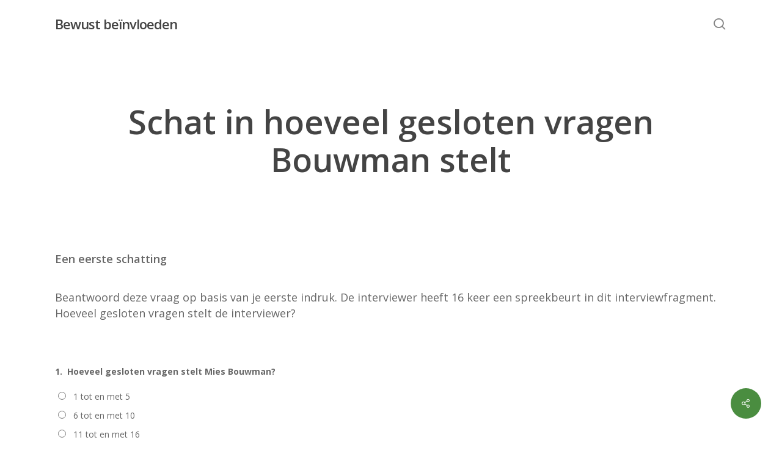

--- FILE ---
content_type: text/html; charset=UTF-8
request_url: https://www.bewustbeinvloeden.nl/quiz/schat-in-hoeveel-gesloten-vragen-bouwman-stelt/
body_size: 13965
content:
<!doctype html>
<html lang="nl-NL" class="no-js">
<head>
	<meta charset="UTF-8">
	<meta name="viewport" content="width=device-width, initial-scale=1, maximum-scale=1, user-scalable=0" /><title>Schat in hoeveel gesloten vragen Bouwman stelt &#8211; Bewust beïnvloeden</title>
<meta name='robots' content='max-image-preview:large' />
	<style>img:is([sizes="auto" i], [sizes^="auto," i]) { contain-intrinsic-size: 3000px 1500px }</style>
	<link rel='dns-prefetch' href='//fonts.googleapis.com' />
<link rel="alternate" type="application/rss+xml" title="Bewust beïnvloeden &raquo; feed" href="https://www.bewustbeinvloeden.nl/feed/" />
<link rel="alternate" type="application/rss+xml" title="Bewust beïnvloeden &raquo; reacties feed" href="https://www.bewustbeinvloeden.nl/comments/feed/" />
<link rel="alternate" type="application/rss+xml" title="Bewust beïnvloeden &raquo; Schat in hoeveel gesloten vragen Bouwman stelt reacties feed" href="https://www.bewustbeinvloeden.nl/quiz/schat-in-hoeveel-gesloten-vragen-bouwman-stelt/feed/" />
<script type="text/javascript">
/* <![CDATA[ */
window._wpemojiSettings = {"baseUrl":"https:\/\/s.w.org\/images\/core\/emoji\/16.0.1\/72x72\/","ext":".png","svgUrl":"https:\/\/s.w.org\/images\/core\/emoji\/16.0.1\/svg\/","svgExt":".svg","source":{"concatemoji":"https:\/\/www.bewustbeinvloeden.nl\/wp-includes\/js\/wp-emoji-release.min.js?ver=6.8.2"}};
/*! This file is auto-generated */
!function(s,n){var o,i,e;function c(e){try{var t={supportTests:e,timestamp:(new Date).valueOf()};sessionStorage.setItem(o,JSON.stringify(t))}catch(e){}}function p(e,t,n){e.clearRect(0,0,e.canvas.width,e.canvas.height),e.fillText(t,0,0);var t=new Uint32Array(e.getImageData(0,0,e.canvas.width,e.canvas.height).data),a=(e.clearRect(0,0,e.canvas.width,e.canvas.height),e.fillText(n,0,0),new Uint32Array(e.getImageData(0,0,e.canvas.width,e.canvas.height).data));return t.every(function(e,t){return e===a[t]})}function u(e,t){e.clearRect(0,0,e.canvas.width,e.canvas.height),e.fillText(t,0,0);for(var n=e.getImageData(16,16,1,1),a=0;a<n.data.length;a++)if(0!==n.data[a])return!1;return!0}function f(e,t,n,a){switch(t){case"flag":return n(e,"\ud83c\udff3\ufe0f\u200d\u26a7\ufe0f","\ud83c\udff3\ufe0f\u200b\u26a7\ufe0f")?!1:!n(e,"\ud83c\udde8\ud83c\uddf6","\ud83c\udde8\u200b\ud83c\uddf6")&&!n(e,"\ud83c\udff4\udb40\udc67\udb40\udc62\udb40\udc65\udb40\udc6e\udb40\udc67\udb40\udc7f","\ud83c\udff4\u200b\udb40\udc67\u200b\udb40\udc62\u200b\udb40\udc65\u200b\udb40\udc6e\u200b\udb40\udc67\u200b\udb40\udc7f");case"emoji":return!a(e,"\ud83e\udedf")}return!1}function g(e,t,n,a){var r="undefined"!=typeof WorkerGlobalScope&&self instanceof WorkerGlobalScope?new OffscreenCanvas(300,150):s.createElement("canvas"),o=r.getContext("2d",{willReadFrequently:!0}),i=(o.textBaseline="top",o.font="600 32px Arial",{});return e.forEach(function(e){i[e]=t(o,e,n,a)}),i}function t(e){var t=s.createElement("script");t.src=e,t.defer=!0,s.head.appendChild(t)}"undefined"!=typeof Promise&&(o="wpEmojiSettingsSupports",i=["flag","emoji"],n.supports={everything:!0,everythingExceptFlag:!0},e=new Promise(function(e){s.addEventListener("DOMContentLoaded",e,{once:!0})}),new Promise(function(t){var n=function(){try{var e=JSON.parse(sessionStorage.getItem(o));if("object"==typeof e&&"number"==typeof e.timestamp&&(new Date).valueOf()<e.timestamp+604800&&"object"==typeof e.supportTests)return e.supportTests}catch(e){}return null}();if(!n){if("undefined"!=typeof Worker&&"undefined"!=typeof OffscreenCanvas&&"undefined"!=typeof URL&&URL.createObjectURL&&"undefined"!=typeof Blob)try{var e="postMessage("+g.toString()+"("+[JSON.stringify(i),f.toString(),p.toString(),u.toString()].join(",")+"));",a=new Blob([e],{type:"text/javascript"}),r=new Worker(URL.createObjectURL(a),{name:"wpTestEmojiSupports"});return void(r.onmessage=function(e){c(n=e.data),r.terminate(),t(n)})}catch(e){}c(n=g(i,f,p,u))}t(n)}).then(function(e){for(var t in e)n.supports[t]=e[t],n.supports.everything=n.supports.everything&&n.supports[t],"flag"!==t&&(n.supports.everythingExceptFlag=n.supports.everythingExceptFlag&&n.supports[t]);n.supports.everythingExceptFlag=n.supports.everythingExceptFlag&&!n.supports.flag,n.DOMReady=!1,n.readyCallback=function(){n.DOMReady=!0}}).then(function(){return e}).then(function(){var e;n.supports.everything||(n.readyCallback(),(e=n.source||{}).concatemoji?t(e.concatemoji):e.wpemoji&&e.twemoji&&(t(e.twemoji),t(e.wpemoji)))}))}((window,document),window._wpemojiSettings);
/* ]]> */
</script>
<style id='wp-emoji-styles-inline-css' type='text/css'>

	img.wp-smiley, img.emoji {
		display: inline !important;
		border: none !important;
		box-shadow: none !important;
		height: 1em !important;
		width: 1em !important;
		margin: 0 0.07em !important;
		vertical-align: -0.1em !important;
		background: none !important;
		padding: 0 !important;
	}
</style>
<link rel='stylesheet' id='wp-block-library-css' href='https://www.bewustbeinvloeden.nl/wp-includes/css/dist/block-library/style.min.css?ver=6.8.2' type='text/css' media='all' />
<style id='qsm-quiz-style-inline-css' type='text/css'>


</style>
<style id='global-styles-inline-css' type='text/css'>
:root{--wp--preset--aspect-ratio--square: 1;--wp--preset--aspect-ratio--4-3: 4/3;--wp--preset--aspect-ratio--3-4: 3/4;--wp--preset--aspect-ratio--3-2: 3/2;--wp--preset--aspect-ratio--2-3: 2/3;--wp--preset--aspect-ratio--16-9: 16/9;--wp--preset--aspect-ratio--9-16: 9/16;--wp--preset--color--black: #000000;--wp--preset--color--cyan-bluish-gray: #abb8c3;--wp--preset--color--white: #ffffff;--wp--preset--color--pale-pink: #f78da7;--wp--preset--color--vivid-red: #cf2e2e;--wp--preset--color--luminous-vivid-orange: #ff6900;--wp--preset--color--luminous-vivid-amber: #fcb900;--wp--preset--color--light-green-cyan: #7bdcb5;--wp--preset--color--vivid-green-cyan: #00d084;--wp--preset--color--pale-cyan-blue: #8ed1fc;--wp--preset--color--vivid-cyan-blue: #0693e3;--wp--preset--color--vivid-purple: #9b51e0;--wp--preset--gradient--vivid-cyan-blue-to-vivid-purple: linear-gradient(135deg,rgba(6,147,227,1) 0%,rgb(155,81,224) 100%);--wp--preset--gradient--light-green-cyan-to-vivid-green-cyan: linear-gradient(135deg,rgb(122,220,180) 0%,rgb(0,208,130) 100%);--wp--preset--gradient--luminous-vivid-amber-to-luminous-vivid-orange: linear-gradient(135deg,rgba(252,185,0,1) 0%,rgba(255,105,0,1) 100%);--wp--preset--gradient--luminous-vivid-orange-to-vivid-red: linear-gradient(135deg,rgba(255,105,0,1) 0%,rgb(207,46,46) 100%);--wp--preset--gradient--very-light-gray-to-cyan-bluish-gray: linear-gradient(135deg,rgb(238,238,238) 0%,rgb(169,184,195) 100%);--wp--preset--gradient--cool-to-warm-spectrum: linear-gradient(135deg,rgb(74,234,220) 0%,rgb(151,120,209) 20%,rgb(207,42,186) 40%,rgb(238,44,130) 60%,rgb(251,105,98) 80%,rgb(254,248,76) 100%);--wp--preset--gradient--blush-light-purple: linear-gradient(135deg,rgb(255,206,236) 0%,rgb(152,150,240) 100%);--wp--preset--gradient--blush-bordeaux: linear-gradient(135deg,rgb(254,205,165) 0%,rgb(254,45,45) 50%,rgb(107,0,62) 100%);--wp--preset--gradient--luminous-dusk: linear-gradient(135deg,rgb(255,203,112) 0%,rgb(199,81,192) 50%,rgb(65,88,208) 100%);--wp--preset--gradient--pale-ocean: linear-gradient(135deg,rgb(255,245,203) 0%,rgb(182,227,212) 50%,rgb(51,167,181) 100%);--wp--preset--gradient--electric-grass: linear-gradient(135deg,rgb(202,248,128) 0%,rgb(113,206,126) 100%);--wp--preset--gradient--midnight: linear-gradient(135deg,rgb(2,3,129) 0%,rgb(40,116,252) 100%);--wp--preset--font-size--small: 13px;--wp--preset--font-size--medium: 20px;--wp--preset--font-size--large: 36px;--wp--preset--font-size--x-large: 42px;--wp--preset--spacing--20: 0.44rem;--wp--preset--spacing--30: 0.67rem;--wp--preset--spacing--40: 1rem;--wp--preset--spacing--50: 1.5rem;--wp--preset--spacing--60: 2.25rem;--wp--preset--spacing--70: 3.38rem;--wp--preset--spacing--80: 5.06rem;--wp--preset--shadow--natural: 6px 6px 9px rgba(0, 0, 0, 0.2);--wp--preset--shadow--deep: 12px 12px 50px rgba(0, 0, 0, 0.4);--wp--preset--shadow--sharp: 6px 6px 0px rgba(0, 0, 0, 0.2);--wp--preset--shadow--outlined: 6px 6px 0px -3px rgba(255, 255, 255, 1), 6px 6px rgba(0, 0, 0, 1);--wp--preset--shadow--crisp: 6px 6px 0px rgba(0, 0, 0, 1);}:root { --wp--style--global--content-size: 1300px;--wp--style--global--wide-size: 1300px; }:where(body) { margin: 0; }.wp-site-blocks > .alignleft { float: left; margin-right: 2em; }.wp-site-blocks > .alignright { float: right; margin-left: 2em; }.wp-site-blocks > .aligncenter { justify-content: center; margin-left: auto; margin-right: auto; }:where(.is-layout-flex){gap: 0.5em;}:where(.is-layout-grid){gap: 0.5em;}.is-layout-flow > .alignleft{float: left;margin-inline-start: 0;margin-inline-end: 2em;}.is-layout-flow > .alignright{float: right;margin-inline-start: 2em;margin-inline-end: 0;}.is-layout-flow > .aligncenter{margin-left: auto !important;margin-right: auto !important;}.is-layout-constrained > .alignleft{float: left;margin-inline-start: 0;margin-inline-end: 2em;}.is-layout-constrained > .alignright{float: right;margin-inline-start: 2em;margin-inline-end: 0;}.is-layout-constrained > .aligncenter{margin-left: auto !important;margin-right: auto !important;}.is-layout-constrained > :where(:not(.alignleft):not(.alignright):not(.alignfull)){max-width: var(--wp--style--global--content-size);margin-left: auto !important;margin-right: auto !important;}.is-layout-constrained > .alignwide{max-width: var(--wp--style--global--wide-size);}body .is-layout-flex{display: flex;}.is-layout-flex{flex-wrap: wrap;align-items: center;}.is-layout-flex > :is(*, div){margin: 0;}body .is-layout-grid{display: grid;}.is-layout-grid > :is(*, div){margin: 0;}body{padding-top: 0px;padding-right: 0px;padding-bottom: 0px;padding-left: 0px;}:root :where(.wp-element-button, .wp-block-button__link){background-color: #32373c;border-width: 0;color: #fff;font-family: inherit;font-size: inherit;line-height: inherit;padding: calc(0.667em + 2px) calc(1.333em + 2px);text-decoration: none;}.has-black-color{color: var(--wp--preset--color--black) !important;}.has-cyan-bluish-gray-color{color: var(--wp--preset--color--cyan-bluish-gray) !important;}.has-white-color{color: var(--wp--preset--color--white) !important;}.has-pale-pink-color{color: var(--wp--preset--color--pale-pink) !important;}.has-vivid-red-color{color: var(--wp--preset--color--vivid-red) !important;}.has-luminous-vivid-orange-color{color: var(--wp--preset--color--luminous-vivid-orange) !important;}.has-luminous-vivid-amber-color{color: var(--wp--preset--color--luminous-vivid-amber) !important;}.has-light-green-cyan-color{color: var(--wp--preset--color--light-green-cyan) !important;}.has-vivid-green-cyan-color{color: var(--wp--preset--color--vivid-green-cyan) !important;}.has-pale-cyan-blue-color{color: var(--wp--preset--color--pale-cyan-blue) !important;}.has-vivid-cyan-blue-color{color: var(--wp--preset--color--vivid-cyan-blue) !important;}.has-vivid-purple-color{color: var(--wp--preset--color--vivid-purple) !important;}.has-black-background-color{background-color: var(--wp--preset--color--black) !important;}.has-cyan-bluish-gray-background-color{background-color: var(--wp--preset--color--cyan-bluish-gray) !important;}.has-white-background-color{background-color: var(--wp--preset--color--white) !important;}.has-pale-pink-background-color{background-color: var(--wp--preset--color--pale-pink) !important;}.has-vivid-red-background-color{background-color: var(--wp--preset--color--vivid-red) !important;}.has-luminous-vivid-orange-background-color{background-color: var(--wp--preset--color--luminous-vivid-orange) !important;}.has-luminous-vivid-amber-background-color{background-color: var(--wp--preset--color--luminous-vivid-amber) !important;}.has-light-green-cyan-background-color{background-color: var(--wp--preset--color--light-green-cyan) !important;}.has-vivid-green-cyan-background-color{background-color: var(--wp--preset--color--vivid-green-cyan) !important;}.has-pale-cyan-blue-background-color{background-color: var(--wp--preset--color--pale-cyan-blue) !important;}.has-vivid-cyan-blue-background-color{background-color: var(--wp--preset--color--vivid-cyan-blue) !important;}.has-vivid-purple-background-color{background-color: var(--wp--preset--color--vivid-purple) !important;}.has-black-border-color{border-color: var(--wp--preset--color--black) !important;}.has-cyan-bluish-gray-border-color{border-color: var(--wp--preset--color--cyan-bluish-gray) !important;}.has-white-border-color{border-color: var(--wp--preset--color--white) !important;}.has-pale-pink-border-color{border-color: var(--wp--preset--color--pale-pink) !important;}.has-vivid-red-border-color{border-color: var(--wp--preset--color--vivid-red) !important;}.has-luminous-vivid-orange-border-color{border-color: var(--wp--preset--color--luminous-vivid-orange) !important;}.has-luminous-vivid-amber-border-color{border-color: var(--wp--preset--color--luminous-vivid-amber) !important;}.has-light-green-cyan-border-color{border-color: var(--wp--preset--color--light-green-cyan) !important;}.has-vivid-green-cyan-border-color{border-color: var(--wp--preset--color--vivid-green-cyan) !important;}.has-pale-cyan-blue-border-color{border-color: var(--wp--preset--color--pale-cyan-blue) !important;}.has-vivid-cyan-blue-border-color{border-color: var(--wp--preset--color--vivid-cyan-blue) !important;}.has-vivid-purple-border-color{border-color: var(--wp--preset--color--vivid-purple) !important;}.has-vivid-cyan-blue-to-vivid-purple-gradient-background{background: var(--wp--preset--gradient--vivid-cyan-blue-to-vivid-purple) !important;}.has-light-green-cyan-to-vivid-green-cyan-gradient-background{background: var(--wp--preset--gradient--light-green-cyan-to-vivid-green-cyan) !important;}.has-luminous-vivid-amber-to-luminous-vivid-orange-gradient-background{background: var(--wp--preset--gradient--luminous-vivid-amber-to-luminous-vivid-orange) !important;}.has-luminous-vivid-orange-to-vivid-red-gradient-background{background: var(--wp--preset--gradient--luminous-vivid-orange-to-vivid-red) !important;}.has-very-light-gray-to-cyan-bluish-gray-gradient-background{background: var(--wp--preset--gradient--very-light-gray-to-cyan-bluish-gray) !important;}.has-cool-to-warm-spectrum-gradient-background{background: var(--wp--preset--gradient--cool-to-warm-spectrum) !important;}.has-blush-light-purple-gradient-background{background: var(--wp--preset--gradient--blush-light-purple) !important;}.has-blush-bordeaux-gradient-background{background: var(--wp--preset--gradient--blush-bordeaux) !important;}.has-luminous-dusk-gradient-background{background: var(--wp--preset--gradient--luminous-dusk) !important;}.has-pale-ocean-gradient-background{background: var(--wp--preset--gradient--pale-ocean) !important;}.has-electric-grass-gradient-background{background: var(--wp--preset--gradient--electric-grass) !important;}.has-midnight-gradient-background{background: var(--wp--preset--gradient--midnight) !important;}.has-small-font-size{font-size: var(--wp--preset--font-size--small) !important;}.has-medium-font-size{font-size: var(--wp--preset--font-size--medium) !important;}.has-large-font-size{font-size: var(--wp--preset--font-size--large) !important;}.has-x-large-font-size{font-size: var(--wp--preset--font-size--x-large) !important;}
:where(.wp-block-post-template.is-layout-flex){gap: 1.25em;}:where(.wp-block-post-template.is-layout-grid){gap: 1.25em;}
:where(.wp-block-columns.is-layout-flex){gap: 2em;}:where(.wp-block-columns.is-layout-grid){gap: 2em;}
:root :where(.wp-block-pullquote){font-size: 1.5em;line-height: 1.6;}
</style>
<link rel='stylesheet' id='contact-form-7-css' href='https://www.bewustbeinvloeden.nl/wp-content/plugins/contact-form-7/includes/css/styles.css?ver=6.1.1' type='text/css' media='all' />
<link rel='stylesheet' id='salient-social-css' href='https://www.bewustbeinvloeden.nl/wp-content/plugins/salient-social/css/style.css?ver=1.2.6' type='text/css' media='all' />
<style id='salient-social-inline-css' type='text/css'>

  .sharing-default-minimal .nectar-love.loved,
  body .nectar-social[data-color-override="override"].fixed > a:before, 
  body .nectar-social[data-color-override="override"].fixed .nectar-social-inner a,
  .sharing-default-minimal .nectar-social[data-color-override="override"] .nectar-social-inner a:hover,
  .nectar-social.vertical[data-color-override="override"] .nectar-social-inner a:hover {
    background-color: #4a8d40;
  }
  .nectar-social.hover .nectar-love.loved,
  .nectar-social.hover > .nectar-love-button a:hover,
  .nectar-social[data-color-override="override"].hover > div a:hover,
  #single-below-header .nectar-social[data-color-override="override"].hover > div a:hover,
  .nectar-social[data-color-override="override"].hover .share-btn:hover,
  .sharing-default-minimal .nectar-social[data-color-override="override"] .nectar-social-inner a {
    border-color: #4a8d40;
  }
  #single-below-header .nectar-social.hover .nectar-love.loved i,
  #single-below-header .nectar-social.hover[data-color-override="override"] a:hover,
  #single-below-header .nectar-social.hover[data-color-override="override"] a:hover i,
  #single-below-header .nectar-social.hover .nectar-love-button a:hover i,
  .nectar-love:hover i,
  .hover .nectar-love:hover .total_loves,
  .nectar-love.loved i,
  .nectar-social.hover .nectar-love.loved .total_loves,
  .nectar-social.hover .share-btn:hover, 
  .nectar-social[data-color-override="override"].hover .nectar-social-inner a:hover,
  .nectar-social[data-color-override="override"].hover > div:hover span,
  .sharing-default-minimal .nectar-social[data-color-override="override"] .nectar-social-inner a:not(:hover) i,
  .sharing-default-minimal .nectar-social[data-color-override="override"] .nectar-social-inner a:not(:hover) {
    color: #4a8d40;
  }
</style>
<link rel='stylesheet' id='font-awesome-css' href='https://www.bewustbeinvloeden.nl/wp-content/themes/salient/css/font-awesome-legacy.min.css?ver=4.7.1' type='text/css' media='all' />
<link rel='stylesheet' id='salient-grid-system-css' href='https://www.bewustbeinvloeden.nl/wp-content/themes/salient/css/build/grid-system.css?ver=17.3.1' type='text/css' media='all' />
<link rel='stylesheet' id='main-styles-css' href='https://www.bewustbeinvloeden.nl/wp-content/themes/salient/css/build/style.css?ver=17.3.1' type='text/css' media='all' />
<style id='main-styles-inline-css' type='text/css'>
html:not(.page-trans-loaded) { background-color: #ffffff; }
</style>
<link rel='stylesheet' id='nectar-single-styles-css' href='https://www.bewustbeinvloeden.nl/wp-content/themes/salient/css/build/single.css?ver=17.3.1' type='text/css' media='all' />
<link rel='stylesheet' id='nectar-cf7-css' href='https://www.bewustbeinvloeden.nl/wp-content/themes/salient/css/build/third-party/cf7.css?ver=17.3.1' type='text/css' media='all' />
<link rel='stylesheet' id='nectar_default_font_open_sans-css' href='https://fonts.googleapis.com/css?family=Open+Sans%3A300%2C400%2C600%2C700&#038;subset=latin%2Clatin-ext' type='text/css' media='all' />
<link rel='stylesheet' id='responsive-css' href='https://www.bewustbeinvloeden.nl/wp-content/themes/salient/css/build/responsive.css?ver=17.3.1' type='text/css' media='all' />
<link rel='stylesheet' id='skin-material-css' href='https://www.bewustbeinvloeden.nl/wp-content/themes/salient/css/build/skin-material.css?ver=17.3.1' type='text/css' media='all' />
<link rel='stylesheet' id='salient-wp-menu-dynamic-css' href='https://www.bewustbeinvloeden.nl/wp-content/uploads/salient/menu-dynamic.css?ver=81309' type='text/css' media='all' />
<link rel='stylesheet' id='dynamic-css-css' href='https://www.bewustbeinvloeden.nl/wp-content/themes/salient/css/salient-dynamic-styles.css?ver=98956' type='text/css' media='all' />
<style id='dynamic-css-inline-css' type='text/css'>
@media only screen and (min-width:1000px){body #ajax-content-wrap.no-scroll{min-height:calc(100vh - 78px);height:calc(100vh - 78px)!important;}}@media only screen and (min-width:1000px){#page-header-wrap.fullscreen-header,#page-header-wrap.fullscreen-header #page-header-bg,html:not(.nectar-box-roll-loaded) .nectar-box-roll > #page-header-bg.fullscreen-header,.nectar_fullscreen_zoom_recent_projects,#nectar_fullscreen_rows:not(.afterLoaded) > div{height:calc(100vh - 77px);}.wpb_row.vc_row-o-full-height.top-level,.wpb_row.vc_row-o-full-height.top-level > .col.span_12{min-height:calc(100vh - 77px);}html:not(.nectar-box-roll-loaded) .nectar-box-roll > #page-header-bg.fullscreen-header{top:78px;}.nectar-slider-wrap[data-fullscreen="true"]:not(.loaded),.nectar-slider-wrap[data-fullscreen="true"]:not(.loaded) .swiper-container{height:calc(100vh - 76px)!important;}.admin-bar .nectar-slider-wrap[data-fullscreen="true"]:not(.loaded),.admin-bar .nectar-slider-wrap[data-fullscreen="true"]:not(.loaded) .swiper-container{height:calc(100vh - 76px - 32px)!important;}}.admin-bar[class*="page-template-template-no-header"] .wpb_row.vc_row-o-full-height.top-level,.admin-bar[class*="page-template-template-no-header"] .wpb_row.vc_row-o-full-height.top-level > .col.span_12{min-height:calc(100vh - 32px);}body[class*="page-template-template-no-header"] .wpb_row.vc_row-o-full-height.top-level,body[class*="page-template-template-no-header"] .wpb_row.vc_row-o-full-height.top-level > .col.span_12{min-height:100vh;}@media only screen and (max-width:999px){.using-mobile-browser #nectar_fullscreen_rows:not(.afterLoaded):not([data-mobile-disable="on"]) > div{height:calc(100vh - 100px);}.using-mobile-browser .wpb_row.vc_row-o-full-height.top-level,.using-mobile-browser .wpb_row.vc_row-o-full-height.top-level > .col.span_12,[data-permanent-transparent="1"].using-mobile-browser .wpb_row.vc_row-o-full-height.top-level,[data-permanent-transparent="1"].using-mobile-browser .wpb_row.vc_row-o-full-height.top-level > .col.span_12{min-height:calc(100vh - 100px);}html:not(.nectar-box-roll-loaded) .nectar-box-roll > #page-header-bg.fullscreen-header,.nectar_fullscreen_zoom_recent_projects,.nectar-slider-wrap[data-fullscreen="true"]:not(.loaded),.nectar-slider-wrap[data-fullscreen="true"]:not(.loaded) .swiper-container,#nectar_fullscreen_rows:not(.afterLoaded):not([data-mobile-disable="on"]) > div{height:calc(100vh - 47px);}.wpb_row.vc_row-o-full-height.top-level,.wpb_row.vc_row-o-full-height.top-level > .col.span_12{min-height:calc(100vh - 47px);}body[data-transparent-header="false"] #ajax-content-wrap.no-scroll{min-height:calc(100vh - 47px);height:calc(100vh - 47px);}}.screen-reader-text,.nectar-skip-to-content:not(:focus){border:0;clip:rect(1px,1px,1px,1px);clip-path:inset(50%);height:1px;margin:-1px;overflow:hidden;padding:0;position:absolute!important;width:1px;word-wrap:normal!important;}.row .col img:not([srcset]){width:auto;}.row .col img.img-with-animation.nectar-lazy:not([srcset]){width:100%;}
</style>
<script type="text/javascript" src="https://www.bewustbeinvloeden.nl/wp-includes/js/jquery/jquery.min.js?ver=3.7.1" id="jquery-core-js"></script>
<script type="text/javascript" src="https://www.bewustbeinvloeden.nl/wp-includes/js/jquery/jquery-migrate.min.js?ver=3.4.1" id="jquery-migrate-js"></script>
<script></script><link rel="https://api.w.org/" href="https://www.bewustbeinvloeden.nl/wp-json/" /><link rel="EditURI" type="application/rsd+xml" title="RSD" href="https://www.bewustbeinvloeden.nl/xmlrpc.php?rsd" />
<meta name="generator" content="WordPress 6.8.2" />
<link rel="canonical" href="https://www.bewustbeinvloeden.nl/quiz/schat-in-hoeveel-gesloten-vragen-bouwman-stelt/" />
<link rel='shortlink' href='https://www.bewustbeinvloeden.nl/?p=426' />
<link rel="alternate" title="oEmbed (JSON)" type="application/json+oembed" href="https://www.bewustbeinvloeden.nl/wp-json/oembed/1.0/embed?url=https%3A%2F%2Fwww.bewustbeinvloeden.nl%2Fquiz%2Fschat-in-hoeveel-gesloten-vragen-bouwman-stelt%2F" />
<link rel="alternate" title="oEmbed (XML)" type="text/xml+oembed" href="https://www.bewustbeinvloeden.nl/wp-json/oembed/1.0/embed?url=https%3A%2F%2Fwww.bewustbeinvloeden.nl%2Fquiz%2Fschat-in-hoeveel-gesloten-vragen-bouwman-stelt%2F&#038;format=xml" />
<script type="text/javascript"> var root = document.getElementsByTagName( "html" )[0]; root.setAttribute( "class", "js" ); </script><style type="text/css">.recentcomments a{display:inline !important;padding:0 !important;margin:0 !important;}</style><meta name="generator" content="Powered by WPBakery Page Builder - drag and drop page builder for WordPress."/>
<link rel="icon" href="https://www.bewustbeinvloeden.nl/wp-content/uploads/2019/04/cropped-favicon-bewustbeinvloeden-32x32.jpg" sizes="32x32" />
<link rel="icon" href="https://www.bewustbeinvloeden.nl/wp-content/uploads/2019/04/cropped-favicon-bewustbeinvloeden-192x192.jpg" sizes="192x192" />
<link rel="apple-touch-icon" href="https://www.bewustbeinvloeden.nl/wp-content/uploads/2019/04/cropped-favicon-bewustbeinvloeden-180x180.jpg" />
<meta name="msapplication-TileImage" content="https://www.bewustbeinvloeden.nl/wp-content/uploads/2019/04/cropped-favicon-bewustbeinvloeden-270x270.jpg" />
<noscript><style> .wpb_animate_when_almost_visible { opacity: 1; }</style></noscript></head><body class="wp-singular qsm_quiz-template-default single single-qsm_quiz postid-426 wp-theme-salient material wpb-js-composer js-comp-ver-8.4.2 vc_responsive" data-footer-reveal="false" data-footer-reveal-shadow="none" data-header-format="default" data-body-border="off" data-boxed-style="" data-header-breakpoint="1000" data-dropdown-style="minimal" data-cae="easeOutCubic" data-cad="750" data-megamenu-width="contained" data-aie="none" data-ls="fancybox" data-apte="standard" data-hhun="0" data-fancy-form-rcs="default" data-form-style="default" data-form-submit="regular" data-is="minimal" data-button-style="slightly_rounded_shadow" data-user-account-button="false" data-flex-cols="true" data-col-gap="default" data-header-inherit-rc="false" data-header-search="true" data-animated-anchors="true" data-ajax-transitions="true" data-full-width-header="false" data-slide-out-widget-area="false" data-slide-out-widget-area-style="slide-out-from-right" data-user-set-ocm="off" data-loading-animation="none" data-bg-header="false" data-responsive="1" data-ext-responsive="true" data-ext-padding="90" data-header-resize="1" data-header-color="light" data-transparent-header="false" data-cart="false" data-remove-m-parallax="1" data-remove-m-video-bgs="1" data-m-animate="0" data-force-header-trans-color="light" data-smooth-scrolling="0" data-permanent-transparent="false" >
	
	<script type="text/javascript">
	 (function(window, document) {

		document.documentElement.classList.remove("no-js");

		if(navigator.userAgent.match(/(Android|iPod|iPhone|iPad|BlackBerry|IEMobile|Opera Mini)/)) {
			document.body.className += " using-mobile-browser mobile ";
		}
		if(navigator.userAgent.match(/Mac/) && navigator.maxTouchPoints && navigator.maxTouchPoints > 2) {
			document.body.className += " using-ios-device ";
		}

		if( !("ontouchstart" in window) ) {

			var body = document.querySelector("body");
			var winW = window.innerWidth;
			var bodyW = body.clientWidth;

			if (winW > bodyW + 4) {
				body.setAttribute("style", "--scroll-bar-w: " + (winW - bodyW - 4) + "px");
			} else {
				body.setAttribute("style", "--scroll-bar-w: 0px");
			}
		}

	 })(window, document);
   </script><a href="#ajax-content-wrap" class="nectar-skip-to-content">Skip to main content</a><div class="ocm-effect-wrap"><div class="ocm-effect-wrap-inner"><div id="ajax-loading-screen" data-disable-mobile="1" data-disable-fade-on-click="0" data-effect="standard" data-method="standard"><div class="loading-icon none"><div class="material-icon">
						<svg class="nectar-material-spinner" width="60px" height="60px" viewBox="0 0 60 60">
							<circle stroke-linecap="round" cx="30" cy="30" r="26" fill="none" stroke-width="6"></circle>
				  		</svg>	 
					</div></div></div>	
	<div id="header-space"  data-header-mobile-fixed='1'></div> 
	
		<div id="header-outer" data-has-menu="false" data-has-buttons="yes" data-header-button_style="default" data-using-pr-menu="false" data-mobile-fixed="1" data-ptnm="false" data-lhe="animated_underline" data-user-set-bg="#ffffff" data-format="default" data-permanent-transparent="false" data-megamenu-rt="0" data-remove-fixed="0" data-header-resize="1" data-cart="false" data-transparency-option="0" data-box-shadow="small" data-shrink-num="6" data-using-secondary="0" data-using-logo="0" data-logo-height="22" data-m-logo-height="24" data-padding="28" data-full-width="false" data-condense="false" >
		
<div id="search-outer" class="nectar">
	<div id="search">
		<div class="container">
			 <div id="search-box">
				 <div class="inner-wrap">
					 <div class="col span_12">
						  <form role="search" action="https://www.bewustbeinvloeden.nl/" method="GET">
														 <input type="text" name="s"  value="" aria-label="Search" placeholder="Search" />
							 
						<span>Hit enter to search or ESC to close</span>
						<button aria-label="Search" class="search-box__button" type="submit">Search</button>						</form>
					</div><!--/span_12-->
				</div><!--/inner-wrap-->
			 </div><!--/search-box-->
			 <div id="close"><a href="#" role="button"><span class="screen-reader-text">Close Search</span>
				<span class="close-wrap"> <span class="close-line close-line1" role="presentation"></span> <span class="close-line close-line2" role="presentation"></span> </span>				 </a></div>
		 </div><!--/container-->
	</div><!--/search-->
</div><!--/search-outer-->

<header id="top" role="banner" aria-label="Main Menu">
	<div class="container">
		<div class="row">
			<div class="col span_3">
								<a id="logo" href="https://www.bewustbeinvloeden.nl" data-supplied-ml-starting-dark="false" data-supplied-ml-starting="false" data-supplied-ml="false" class="no-image">
					Bewust beïnvloeden				</a>
							</div><!--/span_3-->

			<div class="col span_9 col_last">
									<div class="nectar-mobile-only mobile-header"><div class="inner"></div></div>
									<a class="mobile-search" href="#searchbox"><span class="nectar-icon icon-salient-search" aria-hidden="true"></span><span class="screen-reader-text">search</span></a>
									
									<nav aria-label="Main Menu">
													<ul class="sf-menu">
								<li class="no-menu-assigned"><a href="#"></a></li>							</ul>
													<ul class="buttons sf-menu" data-user-set-ocm="off">

								<li id="search-btn"><div><a href="#searchbox"><span class="icon-salient-search" aria-hidden="true"></span><span class="screen-reader-text">search</span></a></div> </li>
							</ul>
						
					</nav>

					
				</div><!--/span_9-->

				
			</div><!--/row-->
					</div><!--/container-->
	</header>		
	</div>
		<div id="ajax-content-wrap">


<div class="container-wrap no-sidebar" data-midnight="dark" data-remove-post-date="0" data-remove-post-author="0" data-remove-post-comment-number="0">
	<div class="container main-content" role="main">

		
	  <div class="row heading-title hentry" data-header-style="default_minimal">
		<div class="col span_12 section-title blog-title">
										  <h1 class="entry-title">Schat in hoeveel gesloten vragen Bouwman stelt</h1>

					</div><!--/section-title-->
	  </div><!--/row-->

	
		<div class="row">

			
			<div class="post-area col  span_12 col_last" role="main">

			
<article id="post-426" class="post-426 qsm_quiz type-qsm_quiz status-publish">
  
  <div class="inner-wrap">

		<div class="post-content" data-hide-featured-media="0">
      
        <div class="content-inner"><script>
                            if (window.qmn_quiz_data === undefined) {
                                    window.qmn_quiz_data = new Object();
                            }
                    </script><script>window.qmn_quiz_data["2"] = {"quiz_id":"2","quiz_name":"Schat in hoeveel gesloten vragen Bouwman stelt","disable_answer":"0","ajax_show_correct":"0","progress_bar":"0","contact_info_location":"0","qpages":{"2":{"id":"2","quizID":"2","pagekey":"mcMlJi5H","hide_prevbtn":"0"}},"skip_validation_time_expire":"1","timer_limit_val":0,"disable_scroll_next_previous_click":"0","disable_scroll_on_result":0,"disable_first_page":0,"enable_result_after_timer_end":"0","enable_quick_result_mc":"1","end_quiz_if_wrong":0,"form_disable_autofill":0,"disable_mathjax":0,"enable_quick_correct_answer_info":"2","quick_result_correct_answer_text":"Correct. Je selecteerde het juiste antwoord.","quick_result_wrong_answer_text":"Fout","quiz_processing_message":"","quiz_limit_choice":"Limit of choice is reached.","not_allow_after_expired_time":0,"scheduled_time_end":false,"prevent_reload":0,"limit_email_based_submission":0,"total_user_tries":0,"is_logged_in":false,"error_messages":{"email_error_text":"Geen geldig mailadres","number_error_text":"Je moet hier een getal invullen","incorrect_error_text":"De ingevulde tekst is incorrect","empty_error_text":"Vul alsjeblieft alle velden in","url_error_text":"The entered URL is not valid!","minlength_error_text":"Required atleast %minlength% characters.","maxlength_error_text":"Maximum %maxlength% characters allowed.","recaptcha_error_text":"ReCaptcha is missing"},"first_page":false}
                    </script><div class='qsm-quiz-container qsm-quiz-container-2 qmn_quiz_container mlw_qmn_quiz  quiz_theme_default  '>
								<form name="quizForm2" id="quizForm2" action="/quiz/schat-in-hoeveel-gesloten-vragen-bouwman-stelt/" method="POST" class="qsm-quiz-form qmn_quiz_form mlw_quiz_form" novalidate enctype="multipart/form-data">
				<input type="hidden" name="qsm_hidden_questions" id="qsm_hidden_questions" value="">
				<input type="hidden" name="qsm_nonce" id="qsm_nonce_2" value="4a880eca9c">
				<input type="hidden" name="qsm_unique_key" id="qsm_unique_key_2" value="697766c34ecc6">
				<div id="mlw_error_message" class="qsm-error-message qmn_error_message_section"></div>
				<span id="mlw_top_of_quiz"></span>
							<section class="qsm-page ">
								<div class="quiz_section quiz_begin">
						<div class='qsm-before-message mlw_qmn_message_before'>
				<p><strong>Een eerste schatting</strong></p>
<p><span style="font-weight: 400">Beantwoord deze vraag op basis van je eerste indruk. De interviewer heeft 16 keer een spreekbeurt in dit interviewfragment. Hoeveel gesloten vragen stelt de interviewer?</span></p>
						</div>
									</div>
									<div class="quiz_section qsm-question-wrapper question-type-0 question-section-id-18 " data-qid="18">
										<span class='mlw_qmn_question_number'>1.&nbsp;</span>
								<div class='mlw_qmn_new_question'>Hoeveel gesloten vragen stelt Mies Bouwman? </div>
			<div class='mlw_qmn_question  qsm_remove_bold' >
		<p></p>
	</div>
		<fieldset>
		<legend></legend>
	<div class='qmn_radio_answers '>
								<div class="qmn_mc_answer_wrap  mrq_checkbox_class" id="question18-1 ">
											<input type='radio' class='qmn_quiz_radio qmn-multiple-choice-input ' name="question18" id="question18_1" value="0" />
					<label class="qsm-input-label" for="question18_1">
					1 tot en met 5					</label>
					 				</div>
											<div class="qmn_mc_answer_wrap  mrq_checkbox_class" id="question18-2 ">
											<input type='radio' class='qmn_quiz_radio qmn-multiple-choice-input ' name="question18" id="question18_2" value="1" />
					<label class="qsm-input-label" for="question18_2">
					6 tot en met 10					</label>
					 				</div>
											<div class="qmn_mc_answer_wrap  mrq_checkbox_class" id="question18-3 ">
											<input type='radio' class='qmn_quiz_radio qmn-multiple-choice-input ' name="question18" id="question18_3" value="2" />
					<label class="qsm-input-label" for="question18_3">
					11 tot en met 16					</label>
					 				</div>
					 			<label style="display: none !important;" for="question18_none">Geen</label>
			<input type="radio" style="display: none;" name="question18" id="question18_none" checked="checked" value="" />
				</div>
	</fieldset>
	<input type="hidden" name="answer_limit_keys_18" value="" />
						</div>
							</section>
					<input type="hidden" name="qmn_question_list" value="18Q" />
							<div id="mlw_error_message_bottom" class="qsm-error-message qmn_error_message_section"></div>
					<input type="hidden" name="qmn_all_questions_count" id="qmn_all_questions_count" value="1" />
					<input type="hidden" name="total_questions" id="total_questions" value="1" />
					<input type="hidden" name="timer" id="timer" value="0" />
					<input type="hidden" name="timer_ms" id="timer_ms" value="0"/>
					<input type="hidden" class="qmn_quiz_id" name="qmn_quiz_id" id="qmn_quiz_id" value="2" />
					<input type='hidden' name='complete_quiz' value='confirmation' />
									</form>
		</div>
		<div style="display: none;" class="qsm-popup qsm-popup-slide" id="modal-4" aria-hidden="false"><div class="qsm-popup__overlay" tabindex="-1" data-micromodal-close=""><div class="qsm-popup__container qmn_quiz_container" role="dialog" aria-modal="true"><div class="qsm-popup__content"><img decoding="async" src="https://www.bewustbeinvloeden.nl/wp-content/plugins/quiz-master-next/assets/clock.png" alt="clock.png"/><p class="qsm-time-up-text"> Time's up</p></div><footer class="qsm-popup__footer"><button class="qsm-popup-secondary-button qmn_btn" data-micromodal-close="" aria-label="Close this dialog window" onclick="location.reload();">Annuleer</button></footer></div></div></div>
</div>        
      </div><!--/post-content-->
      
    </div><!--/inner-wrap-->
    
</article>
		</div><!--/post-area-->

			
		</div><!--/row-->

		<div class="row">

			<div data-post-header-style="default_minimal" class="blog_next_prev_buttons vc_row-fluid wpb_row full-width-content standard_section" data-style="fullwidth_next_prev" data-midnight="light"><ul class="controls"><li class="previous-post "><a href="https://www.bewustbeinvloeden.nl/quiz/dtgbsnl-quiz-1-holland-casino/" aria-label="DTGBSNL quiz 1 Holland Casino"></a><h3><span>Previous Post</span><span class="text">DTGBSNL quiz 1 Holland Casino
						 <svg class="next-arrow" aria-hidden="true" xmlns="http://www.w3.org/2000/svg" xmlns:xlink="http://www.w3.org/1999/xlink" viewBox="0 0 39 12"><line class="top" x1="23" y1="-0.5" x2="29.5" y2="6.5" stroke="#ffffff;"></line><line class="bottom" x1="23" y1="12.5" x2="29.5" y2="5.5" stroke="#ffffff;"></line></svg><span class="line"></span></span></h3></li><li class="next-post "><a href="https://www.bewustbeinvloeden.nl/quiz/open-en-gesloten-vragen/" aria-label="Open en gesloten vragen"></a><h3><span>Next Post</span><span class="text">Open en gesloten vragen
						 <svg class="next-arrow" aria-hidden="true" xmlns="http://www.w3.org/2000/svg" xmlns:xlink="http://www.w3.org/1999/xlink" viewBox="0 0 39 12"><line class="top" x1="23" y1="-0.5" x2="29.5" y2="6.5" stroke="#ffffff;"></line><line class="bottom" x1="23" y1="12.5" x2="29.5" y2="5.5" stroke="#ffffff;"></line></svg><span class="line"></span></span></h3></li></ul>
			 </div>

			 
			<div class="comments-section" data-author-bio="true">
				
<div class="comment-wrap " data-midnight="dark" data-comments-open="true">


			<!-- If comments are open, but there are no comments. -->

	 

	<div id="respond" class="comment-respond">
		<h3 id="reply-title" class="comment-reply-title">Leave a Reply <small><a rel="nofollow" id="cancel-comment-reply-link" href="/quiz/schat-in-hoeveel-gesloten-vragen-bouwman-stelt/#respond" style="display:none;">Cancel Reply</a></small></h3><form action="https://www.bewustbeinvloeden.nl/wp-comments-post.php" method="post" id="commentform" class="comment-form"><div class="row"><div class="col span_12"><textarea id="comment" name="comment" cols="45" rows="8" aria-required="true"></textarea></div></div><div class="row"> <div class="col span_4"><label for="author">Name <span class="required">*</span></label> <input id="author" name="author" type="text" value="" size="30" /></div>
<div class="col span_4"><label for="email">Email <span class="required">*</span></label><input id="email" name="email" type="text" value="" size="30" /></div>
<div class="col span_4 col_last"><label for="url">Website</label><input id="url" name="url" type="text" value="" size="30" /></div></div>
<p class="comment-form-cookies-consent"><input id="wp-comment-cookies-consent" name="wp-comment-cookies-consent" type="checkbox" value="yes" /><label for="wp-comment-cookies-consent">Save my name, email, and website in this browser for the next time I comment.</label></p>
<p class="form-submit"><input name="submit" type="submit" id="submit" class="submit" value="Submit Comment" /> <input type='hidden' name='comment_post_ID' value='426' id='comment_post_ID' />
<input type='hidden' name='comment_parent' id='comment_parent' value='0' />
</p></form>	</div><!-- #respond -->
	
</div>			</div>

		</div><!--/row-->

	</div><!--/container main-content-->
	</div><!--/container-wrap-->

<div class="nectar-social fixed" data-position="" data-rm-love="0" data-color-override="override"><a href="#"><span class="screen-reader-text">Share</span><i class="icon-default-style steadysets-icon-share"></i></a><div class="nectar-social-inner"><a class='facebook-share nectar-sharing' href='#' title='Share this'> <i class='fa fa-facebook'></i> <span class='social-text'>Share</span> </a><a class='twitter-share nectar-sharing' href='#' title='Share this'> <i class='fa icon-salient-x-twitter'></i> <span class='social-text'>Share</span> </a><a class='linkedin-share nectar-sharing' href='#' title='Share this'> <i class='fa fa-linkedin'></i> <span class='social-text'>Share</span> </a><a class='pinterest-share nectar-sharing' href='#' title='Pin this'> <i class='fa fa-pinterest'></i> <span class='social-text'>Pin</span> </a></div></div>
<div id="footer-outer" data-midnight="light" data-cols="1" data-custom-color="true" data-disable-copyright="false" data-matching-section-color="true" data-copyright-line="false" data-using-bg-img="false" data-bg-img-overlay="0.8" data-full-width="false" data-using-widget-area="true" data-link-hover="default"role="contentinfo">
	
		
	<div id="footer-widgets" data-has-widgets="false" data-cols="1">
		
		<div class="container">
			
						
			<div class="row">
				
								
				<div class="col span_12">
												<div class="widget">			
							</div>
											</div>
					
											
						
													
															
							</div>
													</div><!--/container-->
					</div><!--/footer-widgets-->
					
					
  <div class="row" id="copyright" data-layout="default">
	
	<div class="container">
	   
			   
	  <div class="col span_7 col_last">
      <ul class="social">
              </ul>
	  </div><!--/span_7-->
    
	  		<div class="col span_5">
						<div class="widget"></div>		   
		<p>Bureau Teunissen (c) 2025 | bewustbeinvloeden.nl/privacybeleid</p>		</div><!--/span_5-->
			
	</div><!--/container-->
  </div><!--/row-->
		
</div><!--/footer-outer-->


</div> <!--/ajax-content-wrap-->

</div></div><!--/ocm-effect-wrap--><script type="speculationrules">
{"prefetch":[{"source":"document","where":{"and":[{"href_matches":"\/*"},{"not":{"href_matches":["\/wp-*.php","\/wp-admin\/*","\/wp-content\/uploads\/*","\/wp-content\/*","\/wp-content\/plugins\/*","\/wp-content\/themes\/salient\/*","\/*\\?(.+)"]}},{"not":{"selector_matches":"a[rel~=\"nofollow\"]"}},{"not":{"selector_matches":".no-prefetch, .no-prefetch a"}}]},"eagerness":"conservative"}]}
</script>
<link rel='stylesheet' id='qmn_quiz_animation_style-css' href='https://www.bewustbeinvloeden.nl/wp-content/plugins/quiz-master-next/css/animate.css?ver=10.2.6' type='text/css' media='all' />
<link rel='stylesheet' id='qmn_quiz_common_style-css' href='https://www.bewustbeinvloeden.nl/wp-content/plugins/quiz-master-next/css/common.css?ver=10.2.6' type='text/css' media='all' />
<link rel='stylesheet' id='dashicons-css' href='https://www.bewustbeinvloeden.nl/wp-includes/css/dashicons.min.css?ver=6.8.2' type='text/css' media='all' />
<link rel='stylesheet' id='qmn_quiz_template-css' href='https://www.bewustbeinvloeden.nl/wp-content/plugins/quiz-master-next/php/classes/../../templates/qmn_primary.css?ver=10.2.6' type='text/css' media='all' />
<link rel='stylesheet' id='jquery-redmond-theme-css' href='https://www.bewustbeinvloeden.nl/wp-content/plugins/quiz-master-next/css/jquery-ui.css?ver=10.2.6' type='text/css' media='all' />
<link rel='stylesheet' id='qsm_quiz_common_style-css' href='https://www.bewustbeinvloeden.nl/wp-content/plugins/quiz-master-next/css/common.css?ver=10.2.6' type='text/css' media='all' />
<link rel='stylesheet' id='jquery-ui-slider-rtl-css-css' href='https://www.bewustbeinvloeden.nl/wp-content/plugins/quiz-master-next/css/jquery.ui.slider-rtl.css?ver=10.2.6' type='text/css' media='all' />
<link data-pagespeed-no-defer data-nowprocket data-wpacu-skip data-no-optimize data-noptimize rel='stylesheet' id='main-styles-non-critical-css' href='https://www.bewustbeinvloeden.nl/wp-content/themes/salient/css/build/style-non-critical.css?ver=17.3.1' type='text/css' media='all' />
<link data-pagespeed-no-defer data-nowprocket data-wpacu-skip data-no-optimize data-noptimize rel='stylesheet' id='fancyBox-css' href='https://www.bewustbeinvloeden.nl/wp-content/themes/salient/css/build/plugins/jquery.fancybox.css?ver=3.3.1' type='text/css' media='all' />
<link data-pagespeed-no-defer data-nowprocket data-wpacu-skip data-no-optimize data-noptimize rel='stylesheet' id='nectar-ocm-core-css' href='https://www.bewustbeinvloeden.nl/wp-content/themes/salient/css/build/off-canvas/core.css?ver=17.3.1' type='text/css' media='all' />
<link data-pagespeed-no-defer data-nowprocket data-wpacu-skip data-no-optimize data-noptimize rel='stylesheet' id='nectar-ocm-slide-out-right-material-css' href='https://www.bewustbeinvloeden.nl/wp-content/themes/salient/css/build/off-canvas/slide-out-right-material.css?ver=17.3.1' type='text/css' media='all' />
<link data-pagespeed-no-defer data-nowprocket data-wpacu-skip data-no-optimize data-noptimize rel='stylesheet' id='nectar-ocm-slide-out-right-hover-css' href='https://www.bewustbeinvloeden.nl/wp-content/themes/salient/css/build/off-canvas/slide-out-right-hover.css?ver=17.3.1' type='text/css' media='all' />
<script type="text/javascript" src="https://www.bewustbeinvloeden.nl/wp-includes/js/dist/hooks.min.js?ver=4d63a3d491d11ffd8ac6" id="wp-hooks-js"></script>
<script type="text/javascript" src="https://www.bewustbeinvloeden.nl/wp-includes/js/dist/i18n.min.js?ver=5e580eb46a90c2b997e6" id="wp-i18n-js"></script>
<script type="text/javascript" id="wp-i18n-js-after">
/* <![CDATA[ */
wp.i18n.setLocaleData( { 'text direction\u0004ltr': [ 'ltr' ] } );
/* ]]> */
</script>
<script type="text/javascript" src="https://www.bewustbeinvloeden.nl/wp-content/plugins/contact-form-7/includes/swv/js/index.js?ver=6.1.1" id="swv-js"></script>
<script type="text/javascript" id="contact-form-7-js-translations">
/* <![CDATA[ */
( function( domain, translations ) {
	var localeData = translations.locale_data[ domain ] || translations.locale_data.messages;
	localeData[""].domain = domain;
	wp.i18n.setLocaleData( localeData, domain );
} )( "contact-form-7", {"translation-revision-date":"2025-08-10 14:21:22+0000","generator":"GlotPress\/4.0.1","domain":"messages","locale_data":{"messages":{"":{"domain":"messages","plural-forms":"nplurals=2; plural=n != 1;","lang":"nl"},"This contact form is placed in the wrong place.":["Dit contactformulier staat op de verkeerde plek."],"Error:":["Fout:"]}},"comment":{"reference":"includes\/js\/index.js"}} );
/* ]]> */
</script>
<script type="text/javascript" id="contact-form-7-js-before">
/* <![CDATA[ */
var wpcf7 = {
    "api": {
        "root": "https:\/\/www.bewustbeinvloeden.nl\/wp-json\/",
        "namespace": "contact-form-7\/v1"
    },
    "cached": 1
};
/* ]]> */
</script>
<script type="text/javascript" src="https://www.bewustbeinvloeden.nl/wp-content/plugins/contact-form-7/includes/js/index.js?ver=6.1.1" id="contact-form-7-js"></script>
<script type="text/javascript" id="salient-social-js-extra">
/* <![CDATA[ */
var nectarLove = {"ajaxurl":"https:\/\/www.bewustbeinvloeden.nl\/wp-admin\/admin-ajax.php","postID":"426","rooturl":"https:\/\/www.bewustbeinvloeden.nl","loveNonce":"692e362a84"};
/* ]]> */
</script>
<script type="text/javascript" src="https://www.bewustbeinvloeden.nl/wp-content/plugins/salient-social/js/salient-social.js?ver=1.2.6" id="salient-social-js"></script>
<script type="text/javascript" src="https://www.bewustbeinvloeden.nl/wp-content/themes/salient/js/build/third-party/jquery.easing.min.js?ver=1.3" id="jquery-easing-js"></script>
<script type="text/javascript" src="https://www.bewustbeinvloeden.nl/wp-content/themes/salient/js/build/third-party/jquery.mousewheel.min.js?ver=3.1.13" id="jquery-mousewheel-js"></script>
<script type="text/javascript" src="https://www.bewustbeinvloeden.nl/wp-content/themes/salient/js/build/priority.js?ver=17.3.1" id="nectar_priority-js"></script>
<script type="text/javascript" src="https://www.bewustbeinvloeden.nl/wp-content/themes/salient/js/build/third-party/transit.min.js?ver=0.9.9" id="nectar-transit-js"></script>
<script type="text/javascript" src="https://www.bewustbeinvloeden.nl/wp-content/themes/salient/js/build/third-party/waypoints.js?ver=4.0.2" id="nectar-waypoints-js"></script>
<script type="text/javascript" src="https://www.bewustbeinvloeden.nl/wp-content/plugins/salient-portfolio/js/third-party/imagesLoaded.min.js?ver=4.1.4" id="imagesLoaded-js"></script>
<script type="text/javascript" src="https://www.bewustbeinvloeden.nl/wp-content/themes/salient/js/build/third-party/hoverintent.min.js?ver=1.9" id="hoverintent-js"></script>
<script type="text/javascript" src="https://www.bewustbeinvloeden.nl/wp-content/themes/salient/js/build/third-party/jquery.fancybox.js?ver=3.3.9" id="fancyBox-js"></script>
<script type="text/javascript" src="https://www.bewustbeinvloeden.nl/wp-content/themes/salient/js/build/third-party/anime.min.js?ver=4.5.1" id="anime-js"></script>
<script type="text/javascript" src="https://www.bewustbeinvloeden.nl/wp-content/themes/salient/js/build/third-party/superfish.js?ver=1.5.8" id="superfish-js"></script>
<script type="text/javascript" id="nectar-frontend-js-extra">
/* <![CDATA[ */
var nectarLove = {"ajaxurl":"https:\/\/www.bewustbeinvloeden.nl\/wp-admin\/admin-ajax.php","postID":"426","rooturl":"https:\/\/www.bewustbeinvloeden.nl","disqusComments":"false","loveNonce":"692e362a84","mapApiKey":""};
var nectarOptions = {"delay_js":"false","smooth_scroll":"false","smooth_scroll_strength":"50","quick_search":"false","react_compat":"disabled","header_entrance":"false","body_border_func":"default","disable_box_roll_mobile":"false","body_border_mobile":"0","dropdown_hover_intent":"default","simplify_ocm_mobile":"0","mobile_header_format":"default","ocm_btn_position":"default","left_header_dropdown_func":"default","ajax_add_to_cart":"0","ocm_remove_ext_menu_items":"remove_images","woo_product_filter_toggle":"0","woo_sidebar_toggles":"true","woo_sticky_sidebar":"0","woo_minimal_product_hover":"default","woo_minimal_product_effect":"default","woo_related_upsell_carousel":"false","woo_product_variable_select":"default","woo_using_cart_addons":"false","view_transitions_effect":""};
var nectar_front_i18n = {"menu":"Menu","next":"Next","previous":"Previous","close":"Close"};
/* ]]> */
</script>
<script type="text/javascript" src="https://www.bewustbeinvloeden.nl/wp-content/themes/salient/js/build/init.js?ver=17.3.1" id="nectar-frontend-js"></script>
<script type="text/javascript" src="https://www.bewustbeinvloeden.nl/wp-content/plugins/salient-core/js/third-party/touchswipe.min.js?ver=1.0" id="touchswipe-js"></script>
<script type="text/javascript" src="https://www.bewustbeinvloeden.nl/wp-includes/js/comment-reply.min.js?ver=6.8.2" id="comment-reply-js" async="async" data-wp-strategy="async"></script>
<!--[if lt IE 8]>
<script type="text/javascript" src="https://www.bewustbeinvloeden.nl/wp-includes/js/json2.min.js?ver=2015-05-03" id="json2-js"></script>
<![endif]-->
<script type="text/javascript" src="https://www.bewustbeinvloeden.nl/wp-includes/js/jquery/ui/core.min.js?ver=1.13.3" id="jquery-ui-core-js"></script>
<script type="text/javascript" src="https://www.bewustbeinvloeden.nl/wp-includes/js/jquery/ui/tooltip.min.js?ver=1.13.3" id="jquery-ui-tooltip-js"></script>
<script type="text/javascript" src="https://www.bewustbeinvloeden.nl/wp-content/plugins/quiz-master-next/js/progressbar.min.js?ver=1.1.0" id="progress-bar-js"></script>
<script type="text/javascript" src="https://www.bewustbeinvloeden.nl/wp-includes/js/jquery/ui/mouse.min.js?ver=1.13.3" id="jquery-ui-mouse-js"></script>
<script type="text/javascript" src="https://www.bewustbeinvloeden.nl/wp-includes/js/jquery/ui/slider.min.js?ver=1.13.3" id="jquery-ui-slider-js"></script>
<script type="text/javascript" src="https://www.bewustbeinvloeden.nl/wp-content/plugins/quiz-master-next/js/jquery.ui.slider-rtl.js?ver=10.2.6" id="jquery-ui-slider-rtl-js-js"></script>
<script type="text/javascript" src="https://www.bewustbeinvloeden.nl/wp-includes/js/jquery/jquery.ui.touch-punch.js?ver=0.2.2" id="jquery-touch-punch-js"></script>
<script type="text/javascript" src="https://www.bewustbeinvloeden.nl/wp-content/plugins/quiz-master-next/js/micromodal.min.js?ver=10.2.6" id="qsm_model_js-js"></script>
<script type="text/javascript" src="https://www.bewustbeinvloeden.nl/wp-includes/js/underscore.min.js?ver=1.13.7" id="underscore-js"></script>
<script type="text/javascript" id="wp-util-js-extra">
/* <![CDATA[ */
var _wpUtilSettings = {"ajax":{"url":"\/wp-admin\/admin-ajax.php"}};
/* ]]> */
</script>
<script type="text/javascript" src="https://www.bewustbeinvloeden.nl/wp-includes/js/wp-util.min.js?ver=6.8.2" id="wp-util-js"></script>
<script type="text/javascript" src="https://www.bewustbeinvloeden.nl/wp-includes/js/backbone.min.js?ver=1.6.0" id="backbone-js"></script>
<script type="text/javascript" src="https://www.bewustbeinvloeden.nl/wp-content/plugins/quiz-master-next/js/crypto-js.js?ver=10.2.6" id="qsm_encryption-js"></script>
<script type="text/javascript" id="qsm_encryption-js-after">
/* <![CDATA[ */
				if (encryptionKey === undefined) {
                       var encryptionKey = {};
                }
                if (data === undefined) {
                       var data = {};
                }
                if (jsonString === undefined) {
                        var jsonString = {};
                }
                if (encryptedData === undefined) {
                      var encryptedData = {};
                }
				encryptionKey[2] = "efb4c962a8861d43c314164c768bdaadf04ae3268c2cfbbf9a8d6daa3c09ac53";

				data[2] = {"correct_answer_logic":"","18":{"question_type_new":"0","answer_array":[["1 tot en met 5",0,0],["6 tot en met 10",0,0],["11 tot en met 16",0,0]],"settings":{"required":1,"answerEditor":"text","question_title":"Hoeveel gesloten vragen stelt Mies Bouwman?","comments":"1","hint":"","autofill":"0","limit_text":"0","limit_multiple_response":"0","file_upload_limit":"0","file_upload_type":""},"correct_info_text":""}};
				jsonString[2] = JSON.stringify(data[2]);
				encryptedData[2] = CryptoJS.AES.encrypt(jsonString[2], encryptionKey[2]).toString();
/* ]]> */
</script>
<script type="text/javascript" id="qsm_quiz-js-extra">
/* <![CDATA[ */
var qmn_ajax_object = {"site_url":"https:\/\/www.bewustbeinvloeden.nl","ajaxurl":"https:\/\/www.bewustbeinvloeden.nl\/wp-admin\/admin-ajax.php","multicheckbox_limit_reach":"Limit of choice is reached.","out_of_text":" out of ","quiz_time_over":"Quiz time is over.","security":"38401e42c9","start_date":"02:06:11 PM 01\/26\/2026"};
/* ]]> */
</script>
<script type="text/javascript" src="https://www.bewustbeinvloeden.nl/wp-content/plugins/quiz-master-next/js/qsm-quiz.js?ver=10.2.6" id="qsm_quiz-js"></script>
<script type='text/template' id='tmpl-qsm-pagination-2'>
<div class="qsm-pagination qmn_pagination border margin-bottom">
			<a class="qsm-btn qsm-previous qmn_btn mlw_qmn_quiz_link mlw_previous" href="javascript:void(0)">Vorige</a>
			<span class="qmn_page_message"></span>
			<div class="qmn_page_counter_message"></div>
			<div class="qsm-progress-bar" style="display:none;"><div class="progressbar-text"></div></div>
			<a class="qsm-btn qsm-next qmn_btn mlw_qmn_quiz_link mlw_next mlw_custom_start" href="javascript:void(0)">Volgende</a>
			<a class="qsm-btn qsm-next qmn_btn mlw_qmn_quiz_link mlw_next mlw_custom_next" href="javascript:void(0)">Volgende</a>
			<input type="submit" class="qsm-btn qsm-submit-btn qmn_btn" value="Verzenden" />
		</div>
</script>
<script type="text/javascript" src="https://www.bewustbeinvloeden.nl/wp-content/plugins/quiz-master-next/js/qsm-common.js?ver=10.2.6" id="qsm_common-js"></script>
<script type="text/javascript" id="math_jax-js-before">
/* <![CDATA[ */
MathJax = {
		tex: {
		  inlineMath: [['$','$'],['\\(','\\)']],
		  processEscapes: true
		},
		options: {
		  ignoreHtmlClass: 'tex2jax_ignore|editor-rich-text'
		}
	  };
/* ]]> */
</script>
<script type="text/javascript" src="https://www.bewustbeinvloeden.nl/wp-content/plugins/quiz-master-next/js/mathjax/tex-mml-chtml.js?ver=3.2.0" id="math_jax-js"></script>
<script></script></body>
</html>
<!--
Performance optimized by W3 Total Cache. Learn more: https://www.boldgrid.com/w3-total-cache/

Paginacaching met Disk: Enhanced 
Database caching 54/102 wachtrijen in 54.000 seconden gebruikt Disk

Served from: www.bewustbeinvloeden.nl @ 2026-01-26 14:06:11 by W3 Total Cache
-->

--- FILE ---
content_type: application/x-javascript
request_url: https://www.bewustbeinvloeden.nl/wp-content/plugins/quiz-master-next/js/qsm-quiz.js?ver=10.2.6
body_size: 17107
content:
/**************************
 * Quiz And Survey Master
 *************************/

/**************************
 * This object contains the newer functions. All global functions under are slowly
 * being deprecated and replaced with rewritten newer functions
 **************************/

var QSM;
var qsmTimerInterval = [];
(function ($) {
	QSM = {
		/**
		 * Initializes all quizzes or surveys on the page
		 */
		init: function () {
			// Makes sure we have quizzes on this page
			if (typeof qmn_quiz_data != 'undefined' && qmn_quiz_data) {
				// hide the recaptcha by default
				$('.g-recaptcha').hide();
				// Cycle through all quizzes
				_.each(qmn_quiz_data, function (quiz) {
					let quizID = parseInt(quiz.quiz_id);
					if ( !qmn_quiz_data[quizID].hasOwnProperty('timer_limit') && null !== localStorage.getItem('mlw_time_quiz' + quizID) ) {
						localStorage.removeItem('mlw_time_quiz' + quizID);
					}
					if ( null == localStorage.getItem('mlw_quiz_start_date' + quizID) ) {
						localStorage.setItem('mlw_quiz_start_date' + quizID, qmn_ajax_object.start_date);
						localStorage.setItem('mlw_time_consumed_quiz' + quizID, 1);
					}
					jQuery.ajax({
						url: qmn_ajax_object.ajaxurl,
						data: {
							action: "qsm_create_quiz_nonce",
							quiz_id: quizID,
						},
						type: 'POST',
						success: function (response) {
							jQuery('.qsm-quiz-container-' + quizID + ' #qsm_unique_key_'+quizID).val(response.data.unique_key);
							jQuery('.qsm-quiz-container-' + quizID + ' #qsm_nonce_'+quizID).val(response.data.nonce);
						}
					});
					QSM.initPagination(quizID);
					if ( ( quiz.hasOwnProperty('pagination') || ( _.keys(quiz.qpages).length > 1 && !jQuery('.qsm-quiz-container-'+quizID+' .qsm-auto-page-row').length ) ) ) {
						qsmEndTimeTakenTimer(quizID);
						jQuery('.qsm-quiz-container-' + quizID + ' #timer').val(0);
						jQuery(".qsm-quiz-container-" + quizID + " input[name='timer_ms']").val(0);
						quizType = 'paginated';
						jQuery(document).trigger('start_stop_page_timer', [quizID]);
					}
					if (quiz.hasOwnProperty('timer_limit') && 0 != quiz.timer_limit) {
						QSM.initTimer(quizID);
						quizType = 'timer';
					} else if (jQuery('.qsm-quiz-container-' + quizID + ' #timer').val() == 0) {
						qsmTimerInterval[quizID] = setInterval(function () { qmnTimeTakenTimer(quizID) }, 1000);
					}
					if (jQuery('.qsm-quiz-container-' + quizID + ' .qsm-submit-btn').is(':visible') && !jQuery('.qsm-quiz-container-' + quizID).hasClass('qsm_auto_pagination_enabled') ) {
						jQuery('.qsm-quiz-container-' + quizID + ' .qsm-quiz-comment-section').fadeIn();
					}
				});
			}
		},

		/**
		 * Sets up timer for a quiz
		 *
		 * @param int quizID The ID of the quiz
		 */
		initTimer: function (quizID) {

			jQuery(document).trigger('qsm_init_timer_before', [quizID]);

			// Gets our form
			var $quizForm = QSM.getQuizForm(quizID);

			// Creates timer status key.
			qmn_quiz_data[quizID].timerStatus = false;

			// If we are using the newer pagination system...
			if (0 < $quizForm.children('.qsm-page').length) {
				// If there is a first page...
				if (!qmn_quiz_data[quizID].hasOwnProperty('first_page') || !qmn_quiz_data[quizID].first_page) {
					QSM.activateTimer(quizID);
					$('.qsm-quiz-container-' + quizID).find('.stoptimer-p').show();
				}
				// ...else, we must be using the questions per page option.
			} else if (qmn_quiz_data[quizID].hasOwnProperty('pagination') && qmn_quiz_data[quizID].first_page) {
				$(document).on('click', '.qsm-quiz-container-' + quizID + ' .mlw_next', function (event) {
					event.preventDefault();
					if ( qmn_quiz_data[quizID].hasOwnProperty('advanced_timer') && qmn_quiz_data[quizID].advanced_timer.hasOwnProperty('show_stop_timer') ) {
						var start_timer = parseInt(qmn_quiz_data[quizID].advanced_timer.start_timer_page);
						if ($('.qsm-quiz-container-' + quizID).find('.qmn_pagination > .slide_number_hidden').val() == start_timer) {
							QSM.activateTimer(quizID);
							$('.qsm-quiz-container-' + quizID).find('.stoptimer-p').show();
						}
					} else if (!qmn_quiz_data[quizID].timerStatus && (0 == $('.quiz_begin:visible').length || (1 == $('.quiz_begin:visible').length && qmnValidatePage('quizForm' + quizID)))) {
						QSM.activateTimer(quizID);
						$('.qsm-quiz-container-' + quizID).find('.stoptimer-p').show();
					}
				});
			} else {
				QSM.activateTimer(quizID);
				$('.qsm-quiz-container-' + quizID).find('.stoptimer-p').show();
			}
			jQuery(document).trigger('qsm_init_timer_after', [quizID]);
		},
		/**
		 * Starts the timer for the quiz.
		 *
		 * @param int quizID The ID of the quiz.
		 */
		activateTimer: function (quizID) {
			var timer_ms = jQuery(".qsm-quiz-container-" + quizID + " input[name='timer_ms']").val();
			if (timer_ms == 0) {
				jQuery('.qsm-quiz-container-' + quizID + ' #timer').val(0);
				qsmTimerInterval[quizID] = setInterval(function () { qmnTimeTakenTimer(quizID) }, 1000);
				jQuery(".qsm-quiz-container-" + quizID + " input[name='timer_ms']").each(function () {
					var timems = qsmTimeInMS();
					jQuery(this).val(timems);
				});
			}

			jQuery(document).trigger('qsm_activate_time_before', [quizID, qmn_quiz_data]);
			// Gets our form.
			var $timer = QSM.getTimer(quizID);

			// Sets up our variables.
			qmn_quiz_data[quizID].timerStatus = true;
			var seconds = 0;

			// Calculates starting time.
			var timerTotal = parseFloat(qmn_quiz_data[quizID].timer_limit) * 60;
			var timerStarted = localStorage.getItem('mlw_started_quiz' + quizID);
			var timerConsumed = parseInt(localStorage.getItem('mlw_time_consumed_quiz' + quizID)) || 1;
			var timerRemaning = timerTotal - timerConsumed;
			if ('yes' == timerStarted && 0 < timerRemaning) {
				seconds = parseInt(timerRemaning);
			} else {
				seconds = parseFloat(qmn_quiz_data[quizID].timer_limit) * 60;
			}
			qmn_quiz_data[quizID].timerRemaning = seconds;
			qmn_quiz_data[quizID].timerConsumed = timerConsumed;

			//hidden timer
			jQuery(".hiddentimer").html(seconds);

			// Makes the timer appear.
			$timer.show();
			$timer.text(QSM.secondsToTimer(seconds));

			// Sets up timer interval.
			if (!isNaN(qmn_quiz_data[quizID].timerRemaning)) {
				clearInterval(qmn_quiz_data[quizID].timerInterval);
				qmn_quiz_data[quizID].timerInterval = setInterval(QSM.timer, 1000, quizID);
			}
			jQuery(document).trigger('qsm_activate_time_after', [quizID, qmn_quiz_data]);
		},
		/**
		 * Reduces the timer by one second and checks if timer is 0
		 *
		 * @param int quizID The ID of the quiz.
		 */
		timer: function (quizID) {
			jQuery(document).trigger('qmn_timer_consumed_seconds', [quizID, qmn_quiz_data, qsm_timer_consumed_obj]);
			qmn_quiz_data[quizID].timerRemaning -= 1;
			qmn_quiz_data[quizID].timerConsumed += 1;
			if (0 > qmn_quiz_data[quizID].timerRemaning) {
				qmn_quiz_data[quizID].timerRemaning = 0;
			}
			var secondsRemaining = qmn_quiz_data[quizID].timerRemaning;
			var secondsConsumed = qmn_quiz_data[quizID].timerConsumed;
			if (localStorage.getItem('mlw_time_quiz' + quizID) != null ) {
				secondsRemaining = (parseFloat(qmn_quiz_data[quizID].timer_limit) * 60) - secondsConsumed + 1;
				if(qsm_timer_consumed_obj.qmn_count_upward_status){
				secondsConsumed = qmn_quiz_data[quizID].timerConsumed - 1;
				secondsRemaining = (parseFloat(qmn_quiz_data[quizID].timer_limit) * 60) - secondsConsumed;
					}
				if(secondsRemaining < 0) {
					secondsRemaining = 0;
				}
			}
			var display = QSM.secondsToTimer(secondsRemaining);
			if(qsm_timer_consumed_obj.qmn_count_upward_status){
				display = QSM.secondsToTimer(secondsConsumed);
			}
			var systemTime = new Date().getTime() / 1000;
			systemTime = Math.round(systemTime);
			if ('1' === qmn_quiz_data[quizID].not_allow_after_expired_time && systemTime > qmn_quiz_data[quizID].scheduled_time_end) {
				MicroModal.show('modal-4');
				return false;
			}
			// Sets our local storage values for the timer being started and current timer value.
			localStorage.setItem('mlw_time_consumed_quiz' + quizID, secondsConsumed );
			localStorage.setItem('mlw_time_quiz' + quizID, secondsRemaining);
			localStorage.setItem('mlw_started_quiz' + quizID, "yes");

			// Updates timer element and title on browser tab.
			var $timer = QSM.getTimer(quizID);
			$timer.text(display);
			if (0 < qmn_quiz_data[quizID].timer_limit) {
				document.title = display + ' ' + qsmTitleText;
			}

			var $quizForm = QSM.getQuizForm(quizID);
			var total_seconds = parseFloat(qmn_quiz_data[quizID].timer_limit) * 60;
			var ninety_sec = total_seconds - (total_seconds * 90 / 100);
			/*CUSTOM TIMER*/
			jQuery(document).trigger('load_timer_faces', [quizID, secondsRemaining, total_seconds, display]);
			if (ninety_sec == secondsRemaining) {
				$quizForm.closest('.qmn_quiz_container').find('.qsm_ninety_warning').fadeIn();
			}

			// If timer is run out, disable fields.
			if (0 >= secondsRemaining && 0 < qmn_quiz_data[quizID].timer_limit) {
				clearInterval(qmn_quiz_data[quizID].timerInterval);
				$(".mlw_qmn_quiz input:radio").attr('disabled', true);
				$(".mlw_qmn_quiz input:checkbox").attr('disabled', true);
				$(".mlw_qmn_quiz select").attr('disabled', true);
				$(".mlw_qmn_question_comment").attr('disabled', true);
				$(".mlw_answer_open_text").attr('disabled', true);
				$(".mlw_answer_number").attr('readonly', true);

				$quizForm.closest('.qmn_quiz_container').addClass('qsm_timer_ended');
				$quizForm.closest('.qmn_quiz_container').prepend('<p class="qmn_error_message" style="color: red;">' + qmn_ajax_object.quiz_time_over + '</p>');
				if (qmn_quiz_data[quizID].enable_result_after_timer_end == 1) {
					$quizForm.closest('.qmn_quiz_container').find('.qsm-submit-btn').trigger('click');
				} else {
					$('.qsm-quiz-container-' + quizID).find('.stoptimer-p').hide();
					MicroModal.show('modal-3');
				}
				jQuery(document).trigger('qsm_timer_ended', [quizID, qmn_quiz_data, qsm_timer_consumed_obj]);
				return;
			}
		},
		/**
		 * Clears timer interval
		 *
		 * @param int quizID The ID of the quiz
		 */
		endTimer: function (quizID) {
			localStorage.setItem('mlw_time_quiz' + quizID, 'completed');
			localStorage.setItem('mlw_started_quiz' + quizID, 'no');
			localStorage.removeItem('mlw_time_consumed_quiz' + quizID);
			document.title = qsmTitleText;
			if (typeof qmn_quiz_data[quizID].timerInterval != 'undefined') {
				clearInterval(qmn_quiz_data[quizID].timerInterval);
			}
			jQuery(document).trigger('qsm_end_timer', [quizID, qmn_quiz_data]);
		},
		/**
		 * Converts seconds to 00:00:00 format
		 *
		 * @param int seconds The number of seconds
		 * @return string A string in H:M:S format
		 */
		secondsToTimer: function (seconds) {
			var formattedTime = '';
			seconds = parseInt(seconds);

			// Prepares the hours part.
			var hours = Math.floor(seconds / 3600);
			if (0 === hours) {
				formattedTime = '00:';
			} else if (10 > hours) {
				formattedTime = '0' + hours + ':';
			} else {
				formattedTime = hours + ':';
			}

			// Prepares the minutes part.
			var minutes = Math.floor((seconds % 3600) / 60);
			if (0 === minutes) {
				formattedTime = formattedTime + '00:';
			} else if (10 > minutes) {
				formattedTime = formattedTime + '0' + minutes + ':';
			} else {
				formattedTime = formattedTime + minutes + ':';
			}

			// Prepares the seconds part.
			var remainder = Math.floor((seconds % 60));
			if (0 === remainder) {
				formattedTime = formattedTime + '00';
			} else if (10 > remainder) {
				formattedTime = formattedTime + '0' + remainder;
			} else {
				formattedTime = formattedTime + remainder;
			}
			return formattedTime;
		},
		/**
		 * Gets the jQuery object for the timer
		 */
		getTimer: function (quizID) {
			var $quizForm = QSM.getQuizForm(quizID);
			return $quizForm.children('.mlw_qmn_timer');
		},

		/**
		 * Sets up pagination for a quiz
		 *
		 * @param int quizID The ID of the quiz.
		 */
		initPagination: function (quizID) {
			var $quizForm = QSM.getQuizForm(quizID);
			/**
			 *
			 * CHecking if the quiz is random
			 */
			$is_random = $('.qmn_quiz_container').hasClass('random');
			if (0 < $quizForm.children('.qsm-page').length) {
				$quizForm.children('.qsm-page').hide();
				template = wp.template('qsm-pagination-' + quizID);
				$quizForm.append(template());
				if ($quizForm.find('.qsm-pagination > .current_page_hidden').length == 0) {
					$quizForm.find('.qsm-pagination').append('<input type="hidden" value="0" name="current_page" class="current_page_hidden" />');
				}
				if ('0' != qmn_quiz_data[quizID].progress_bar) {
					jQuery(document).trigger('qsm_init_progressbar_before', [quizID, qmn_quiz_data]);
					$('#quizForm' + quizID).find('.qsm-progress-bar').show();
					qmn_quiz_data[quizID].bar = createQSMProgressBar(quizID, '#quizForm' + quizID + ' .qsm-progress-bar');
					jQuery(document).trigger('qsm_init_progressbar_after', [quizID, qmn_quiz_data]);
				}
				QSM.goToPage(quizID, 1);
				jQuery(document).on('click', '.qsm-quiz-container-' + quizID + ' .qsm-next', function (event) {
					jQuery(document).trigger('qsm_next_button_click_before', [quizID]);
					event.preventDefault();
					let $quizForm = QSM.getQuizForm(quizID);
					jQuery('.qsm-quiz-container-' + quizID + ' .mlw_custom_next').addClass('qsm-disabled-btn');
					jQuery('.qsm-quiz-container-' + quizID + ' .mlw_custom_next').append('<div class="qsm-spinner-loader" style="font-size: 3.5px;margin-right: -5px;margin-left: 10px;"></div>');
					jQuery('.qsm-multiple-response-input:checked, .qmn-multiple-choice-input:checked , .qsm_select:visible').each(function () {
						if (qmn_quiz_data[quizID].end_quiz_if_wrong > 0 && jQuery(this).parents().is(':visible') && jQuery(this).is('input, select')) {
							if (jQuery(this).parents('.qmn_radio_answers, .qsm_check_answer')) {
								let question_id = jQuery(this).attr('name').split('question')[1],
								value = jQuery(this).val(),
								$this = jQuery(this).parents('.quiz_section');
								if (value !== "") {
									qsm_submit_quiz_if_answer_wrong(question_id, value, $this, $quizForm);
								}
							}
						}
					})
					jQuery('.qsm-quiz-container-' + quizID + ' .mlw_custom_next').removeClass('qsm-disabled-btn');
					jQuery('.qsm-quiz-container-' + quizID + ' .qsm-spinner-loader').remove();
					QSM.nextPage(quizID);
					var $container = jQuery('.qsm-quiz-container-' + quizID);
					if (qmn_quiz_data[quizID].disable_scroll_next_previous_click != 1) {
						qsmScrollTo($container);
					}
					jQuery(document).trigger('qsm_next_button_click_after', [quizID]);
				});
				jQuery(document).on('click', '.qsm-quiz-container-' + quizID + ' .qsm-previous', function (event) {
					jQuery(document).trigger('qsm_previous_button_click_before', [quizID]);
					event.preventDefault();
					QSM.prevPage(quizID);
					var $container = jQuery('.qsm-quiz-container-' + quizID);
					if (qmn_quiz_data[quizID].disable_scroll_next_previous_click != 1) {
						qsmScrollTo($container);
					}
					jQuery(document).trigger('qsm_previous_button_click_after', [quizID]);
				});
			}
			// Gets timer element.
			let $timer = QSM.getTimer(quizID);

			// Calculates starting time.
			let timerStarted = localStorage.getItem('mlw_started_quiz' + quizID);
			let timerConsumed = parseInt(localStorage.getItem('mlw_time_consumed_quiz' + quizID)) || 1;
			let seconds = parseFloat(qmn_quiz_data[quizID].timer_limit) * 60;
			let timerRemaning = seconds - timerConsumed;
			if ('yes' == timerStarted && 0 < timerRemaning) {
				seconds = parseInt(timerRemaning);
			}
			$timer.text(QSM.secondsToTimer(seconds));
			jQuery(document).trigger('qsm_init_pagination_after', [quizID]);
		},
		/**
		 * Navigates quiz to specific page
		 *
		 * @param int pageNumber The number of the page
		 */
		goToPage: function (quizID, pageNumber) {
			jQuery(document).trigger('qsm_go_to_page_before', [quizID, pageNumber]);
			var $quizForm = QSM.getQuizForm(quizID);
			var $pages = $quizForm.children('.qsm-page');
			var $currentPage = $quizForm.children('.qsm-page:nth-of-type(' + pageNumber + ')');
			var $container = jQuery( '.qsm-quiz-container-' + quizID );
			$pages.hide();
			$currentPage.show();
			jQuery(document).trigger('end_page_timer_init_page_timer', [quizID, $currentPage]);
			$quizForm.find('.current_page_hidden').val(pageNumber - 1);
			$quizForm.find('.qsm-previous').hide();
			$quizForm.find('.qsm-next').hide();
			$quizForm.find('.qsm-submit-btn').hide();
			$quizForm.find('.g-recaptcha').hide();
			if (pageNumber < $pages.length) {
				$quizForm.find('.qsm-next').show();
				check_if_show_start_quiz_button($container, $pages.length, pageNumber);
			} else {
				$quizForm.find('.qsm-submit-btn').show();
				if ( !jQuery('.qsm-quiz-container-'+ quizID +'.random') || !qmn_quiz_data[quizID].hasOwnProperty('pagination') ) {
					$quizForm.find('.g-recaptcha').show();
				}
			}
			if (1 < pageNumber) {
				$quizForm.find('.qsm-previous').show();
			}
			if (1 == $currentPage.data('prevbtn')) {
				$quizForm.find('.qsm-previous').hide();
			}
			if ('1' == qmn_quiz_data[quizID].disable_first_page) {
				if (pageNumber == 1) {
					$quizForm.find(".mlw_previous").hide();
					$quizForm.find('.qsm-page-' + (parseInt(pageNumber))).show();
				}
			}
			if ('0' != qmn_quiz_data[quizID].progress_bar) {
				var current_page = jQuery('#quizForm' + quizID).find('.current_page_hidden').val();
				var total_page_length = $pages.length - 1;
				if (qmn_quiz_data[quizID].contact_info_location == 0) {
					//Do nothing.
				} else if (qmn_quiz_data[quizID].contact_info_location == 1) {
					if ($quizForm.children('.qsm-page').find('.qsm_contact_div ').length > 0) {
						//total_page_length = total_page_length - 1;
					}
				}
				var animate_value = current_page / total_page_length;
				if (animate_value <= 1) {
					if (!qmn_quiz_data[quizID].bar) {
						jQuery( '#quizForm' + quizID + ' .qsm-progress-bar svg' ).remove();
						qmn_quiz_data[quizID].bar =  createQSMProgressBar(quizID, '#quizForm' + quizID + ' .qsm-progress-bar');
					}
					qmn_quiz_data[quizID].bar.animate(animate_value);
					var old_text = jQuery('#quizForm' + quizID).find('.progressbar-text').text().replace(' %', '');
					var new_text = Math.round(animate_value * 100);
					jQuery({
						Counter: old_text
					}).animate({
						Counter: new_text
					}, {
						duration: 1000,
						easing: 'swing',
						step: function () {
							jQuery('#quizForm' + quizID).find('.progressbar-text').text(Math.round(this.Counter) + ' %');
						}
					});
				}
			}
			QSM.savePage(quizID, pageNumber);
			jQuery(document).trigger('qsm_go_to_page_after', [quizID, pageNumber]);
		},
		/**
		 * Moves forward or backwards through the pages
		 *
		 * @param int quizID The ID of the quiz
		 * @param int difference The number of pages to forward or back
		 */
		changePage: function (quizID, difference) {
			var page = QSM.getPage(quizID);
			if (qmn_quiz_data[quizID].hasOwnProperty('first_page') && qmn_quiz_data[quizID].first_page) {
				if (qmn_quiz_data[quizID].hasOwnProperty('advanced_timer') && qmn_quiz_data[quizID].advanced_timer.hasOwnProperty('show_stop_timer') ) {
					var start_timer = parseInt(qmn_quiz_data[quizID].advanced_timer.start_timer_page);
					if (page == start_timer) { // check current page
						QSM.activateTimer(quizID);
						$('.qsm-quiz-container-' + quizID).find('.stoptimer-p').show();
					}
				} else if (!qmn_quiz_data[quizID].timerStatus) {
					QSM.activateTimer(quizID);
					$('.qsm-quiz-container-' + quizID).find('.stoptimer-p').show();
				}

			}
			page += difference;
			QSM.goToPage(quizID, page);
		},
		nextPage: function (quizID) {
			if (qmnValidatePage('quizForm' + quizID)) {
				QSM.changePage(quizID, 1);
			}
		},
		prevPage: function (quizID) {
			QSM.changePage(quizID, -1);
		},
		savePage: function (quizID, pageNumber) {
			sessionStorage.setItem('quiz' + quizID + 'page', pageNumber);
		},
		getPage: function (quizID) {
			pageNumber = parseInt(sessionStorage.getItem('quiz' + quizID + 'page'));
			if (isNaN(pageNumber) || null == pageNumber) {
				pageNumber = 1;
			}
			return pageNumber;
		},
		/**
		 * Scrolls to the top of supplied element
		 *
		 * @param jQueryObject The jQuery version of an element. i.e. $('#quizForm3')
		 */
		scrollTo: function ($element) {
			jQuery('html, body').animate(
				{
					scrollTop: $element.offset().top - 150
				},
				1000);
		},
		/**
		 * Gets the jQuery object of the quiz form
		 */
		getQuizForm: function (quizID) {
			return $('#quizForm' + quizID);
		},
		q_counter: Backbone.Model.extend({
			defaults: {
				answers: []
			}
		}),
		changes: function (data, question_id, quiz_id) {
			answers = qsmLogicModel.get('answers');
			answers.push({
				'q_id': question_id,
				'incorrect': data.success == 'correct' ? 0 : 1,
			});
			qsmLogicModel.set({ 'answers': QSM.filter_question(qsmLogicModel.get('answers')) });
			let update_answers = qsmLogicModel.get('answers');
			let incorrect = 0;

			update_answers.forEach(function(obj){
			if(obj.incorrect == 1){
				incorrect++;
			}
			});
			if( qmn_quiz_data[quiz_id].end_quiz_if_wrong <= incorrect ) {
				submit_status = true;
			}else{
				submit_status = false;
			}
		},
		filter_question: function(arr) {
			let result = {};
			arr.forEach(function(obj) {
				if (obj.q_id) {
					result[obj.q_id] = obj;
				}
			});
			return Object.values(result);
		},
	};
	// On load code
	$(function () {
		qmnDoInit();
	});
}(jQuery));

// Global Variables
var qsmTitleText = document.title;
var qsmLogicModel = new QSM.q_counter({});

/**
 * Validates an email ID.
 *
 * @param email The Email Id to validate.
 * @returns Boolean
 */
function isEmail(email) {
	var regex = /^([a-zA-Z0-9_\.\-\+])+\@(([a-zA-Z0-9\-])+\.)+([a-zA-Z0-9]{2,4})+$/;
	if (!regex.test(email)) {
		return false;
	} else {
		return true;
	}
}
/**
 * Validates an email ID from specific domains.
 *
 * @param email The Email Id to validate.
 * @returns Boolean
 */
function isValidDomains(email, domains) {
	if ('undefined' == domains) {
		return true;
	}
	if (0 == domains.length) {
		return true;
	}
	for (let i = 0; i < domains.length; i++) {
		if (email.indexOf(domains[i]) != -1) {
			return true;
		}
	}
	return false;
}
function isBlockedDomain(email, blockdomains) {
    if (typeof blockdomains === 'undefined') {
        return false;
    }
    if (blockdomains.length === 0) {
        return false;
    }
    for (let i = 0; i < blockdomains.length; i++) {
        if (email.indexOf(blockdomains[i]) !== -1) {
            return true;
        }
    }
    return false;
}

/**
 * Validates a URL.
 *
 * @param url URL to validate.
 * @returns Boolean
 */
function isUrlValid(url) {
	return /^(http|https|ftp):\/\/[a-z0-9]+([\-\.]{1}[a-z0-9]+)*\.[a-z]{2,5}(:[0-9]{1,5})?(\/.*)?$/i.test(url);
}

/**
 * Create QSM progress bar
 * @returns
 */
function createQSMProgressBar(quizID, elementID) {
	return new ProgressBar.Line(elementID, {
	  strokeWidth: 2,
	  easing: 'easeInOut',
	  duration: 1400,
	  color: '#3498db',
	  trailColor: '#eee',
	  trailWidth: 1,
	  svgStyle: { width: '100%', height: '100%' },
	  text: {
		style: {
		  'position': 'absolute',
		  'right': '10px',
		  'font-size': '13px',
		  'font-weight': 'bold'
		},
		autoStyleContainer: false
	  },
	  from: { color: '#3498db' },
	  to: { color: '#ED6A5A' }
	});
}

/**
 * Limit multiple response based on question limit
 * @returns
 */
function qsmCheckMR(event, limit) {
	var checked = jQuery(event).parents('.quiz_section').find(':checkbox:checked').length;
	if (checked > limit) {
		event.checked = false;
		if (jQuery(event).parents('.quiz_section').find('.multi-checkbox-limit-reach').length == 0) {
			jQuery(event).parents('.quiz_section').append('<span class="multi-checkbox-limit-reach">' + qmn_ajax_object.multicheckbox_limit_reach + '</span>');
		}
	} else {
		jQuery(event).parents('.quiz_section').find('.multi-checkbox-limit-reach').remove();
	}
}

function qmnDoInit() {
	// Legacy init.
	qmnInit();

	// Call main initialization.
	qsminstance = QSM.init();

	jQuery(document).on("qsm_next_button_click_after", function (_event, _quiz_id) {
		if (quizType == 'paginated') {
			var timer_ms = jQuery(".qsm-quiz-container-" + _quiz_id + " input[name='timer_ms']").val();
			if (timer_ms == 0) {
				jQuery('.qsm-quiz-container-' + _quiz_id + ' #timer').val(0);
				qsmTimerInterval[_quiz_id] = setInterval(function () { qmnTimeTakenTimer(_quiz_id) }, 1000);
				jQuery(".qsm-quiz-container-" + _quiz_id + " input[name='timer_ms']").each(function () {
					var timems = qsmTimeInMS();
					jQuery(this).val(timems);
				});
			}
		}
		if ( jQuery('.qsm-quiz-container-' + _quiz_id + ' .qsm-submit-btn').is(':visible') || jQuery('.qsm-quiz-container-' + _quiz_id + ' .qsm-quiz-comment-section').closest('.qsm-page').is(':visible') ) {
			jQuery('.qsm-quiz-container-' + _quiz_id + ' .qsm-quiz-comment-section').fadeIn();
		}
	});
}

function qmnTimeTakenTimer(quizID) {
	var x = +jQuery('.qsm-quiz-container-' + quizID + ' #timer').val();
	if (NaN === x) {
		x = 0;
	}
	x = x + 1;
	jQuery('.qsm-quiz-container-' + quizID + ' #timer').val(x);
}

function qsmEndTimeTakenTimer(quiz_id) {
	clearInterval(qsmTimerInterval[quiz_id]);
}

function qsmTimeInMS() {
	var d = new Date();
	var n = d.getTime();
	return n;
}

function qmnClearField(field) {
	if (field.defaultValue == field.value) field.value = '';
}

var qsmPagescrolling = false;
function qsmScrollTo($element) {
    if ($element.length > 0 && !qsmPagescrolling) {
        qsmPagescrolling = true;
        jQuery(document).trigger('qsm_scroll_to_top_before', [$element]);
        jQuery('html, body').animate({ scrollTop: $element.offset().top - 150 }, 1000, function() {
            qsmPagescrolling = false;
            jQuery(document).trigger('qsm_scroll_to_top_after', [$element]);
        });
    }
}


function qmnDisplayError(message, field, quiz_form_id) {
	jQuery('#' + quiz_form_id + ' .qmn_error_message_section').addClass('qmn_error_message');
	jQuery('#' + quiz_form_id + ' .qmn_error_message').text(message);
	if (field.parents('.qsm_contact_div').length) {
		field.parents('.qsm_contact_div').addClass('qmn_error');
	} else {
		field.closest('.quiz_section').addClass('qmn_error');
	}
}

function qmnResetError(quiz_form_id) {
	jQuery('#' + quiz_form_id + ' .qmn_error_message').text('');
	jQuery('#' + quiz_form_id + ' .qmn_error_message_section').removeClass('qmn_error_message');
	jQuery('#' + quiz_form_id + ' .qsm_contact_div').removeClass('qmn_error');
	jQuery('#' + quiz_form_id + ' .quiz_section').removeClass('qmn_error');
}
var show_result_validation = true;
function qmnValidation(element, quiz_form_id) {
	show_result_validation = true;
	jQuery(document).trigger('qsm_before_validation', [element, quiz_form_id]);
	let quiz_id = quiz_form_id.replace('quizForm', '');
	var error_messages = qmn_quiz_data[quiz_id].error_messages;
	qmnResetError(quiz_form_id);
	jQuery(element).each(function () {
		if ( jQuery(this).attr('class') && ( jQuery(this).is(':visible') || jQuery(this).attr('class').indexOf('mlwRequiredAccept') || ( jQuery(this).attr('class').indexOf('mlwRequiredPolar') > -1 && jQuery(this).parent().is(':visible') ) ) ) {
			if (jQuery(this).attr('class').indexOf('mlwEmail') !== -1 && this.value !== "") {
				// Remove any trailing and preceeding space.
				var x = jQuery.trim(this.value);
				if (!isEmail(x)) {
					qmnDisplayError(error_messages.email_error_text, jQuery(this), quiz_form_id);
					show_result_validation = false;
				}
				/**
				 * Validate email from allowed domains.
				 */
				var domains = jQuery(this).attr('data-domains');
				if ('undefined' != typeof domains) {
					if (!isValidDomains(x, domains.split(","))) {
						qmnDisplayError(error_messages.email_error_text, jQuery(this), quiz_form_id);
						show_result_validation = false;
					}
				}
				/**
				 * Validate email from blocked domains.
				 */
				let blockdomains = jQuery(this).attr('data-blockdomains');
				if (typeof blockdomains !== 'undefined') {
					if (isBlockedDomain(x, blockdomains.split(","))) {
						qmnDisplayError(error_messages.email_error_text, jQuery(this), quiz_form_id);
						show_result_validation = false;
					}
				}
			}
			if (jQuery(this).attr('class').indexOf('mlwUrl') !== -1 && this.value !== "") {
				// Remove any trailing and preceeding space.
				if (!isUrlValid(jQuery.trim(this.value))) {
					qmnDisplayError(error_messages.url_error_text, jQuery(this), quiz_form_id);
					show_result_validation = false;
				}
			}
			if (jQuery(this).attr('class').indexOf('mlwMinLength') !== -1 && this.value !== "") {
				// Remove any trailing and preceeding space.
				if (jQuery.trim(this.value).length < jQuery(this).attr('minlength')) {
					var minlength_error = error_messages.minlength_error_text;
					minlength_error = minlength_error.replace('%minlength%', jQuery(this).attr('minlength'));
					qmnDisplayError(minlength_error, jQuery(this), quiz_form_id);
					show_result_validation = false;
				}
			}
			if ( jQuery(this).hasClass('mlw_answer_open_text') || jQuery(this).hasClass('qmn_fill_blank') || jQuery(this).hasClass('mlw_answer_number')) {
				if (jQuery.trim(this.value).length < jQuery(this).attr('minlength')) {
					let minCharError = error_messages.minlength_error_text;
					minCharError = minCharError.replace('%minlength%', jQuery(this).attr('minlength'));
					qmnDisplayError(minCharError, jQuery(this), quiz_form_id);
					show_result_validation = false;
				}
			}
			if (jQuery(this).attr('class').indexOf('mlwMaxLength') !== -1 && this.value !== "") {
				// Remove any trailing and preceeding space.
				if (jQuery.trim(this.value).length > jQuery(this).attr('maxlength')) {
					var maxlength_error = error_messages.maxlength_error_text;
					maxlength_error = maxlength_error.replace('%maxlength%', jQuery(this).attr('maxlength'));
					qmnDisplayError(maxlength_error, jQuery(this), quiz_form_id);
					show_result_validation = false;
				}
			}
			var by_pass = true;
			if (qmn_quiz_data[quiz_id].timer_limit_val > 0 && qmn_quiz_data[quiz_id].hasOwnProperty('skip_validation_time_expire') && qmn_quiz_data[quiz_id].skip_validation_time_expire != 1) {
				by_pass = false;
			}
			if (localStorage.getItem('mlw_time_quiz' + quiz_id) === null || (0 == localStorage.getItem('mlw_time_quiz' + quiz_id) && by_pass == false) || localStorage.getItem('mlw_time_quiz' + quiz_id) > 0.08 || by_pass === false) {
				if (jQuery(this).attr('class').indexOf('mlwRequiredNumber') > -1 && this.value === "" && +this.value != NaN) {
					qmnDisplayError(error_messages.number_error_text, jQuery(this), quiz_form_id);
					show_result_validation = false;
				}
				if (jQuery(this).attr('class').indexOf('mlwRequiredDate') > -1 && this.value === "") {
					qmnDisplayError(error_messages.empty_error_text, jQuery(this), quiz_form_id);
					show_result_validation = false;
				}
				if (jQuery(this).attr('class').indexOf('mlwRequiredText') > -1 && jQuery.trim(this.value) === "") {
					qmnDisplayError(error_messages.empty_error_text, jQuery(this), quiz_form_id);
					show_result_validation = false;
				}
				if (jQuery(this).attr('class').indexOf('mlwRequiredCaptcha') > -1 && this.value != mlw_code) {
					qmnDisplayError(error_messages.incorrect_error_text, jQuery(this), quiz_form_id);
					show_result_validation = false;
				}
				if (jQuery(this).attr('class').indexOf('mlwRequiredAccept') > -1 && !jQuery(this).prop('checked')) {
					qmnDisplayError(error_messages.empty_error_text, jQuery(this), quiz_form_id);
					show_result_validation = false;
				}
				if (jQuery(this).attr('class').indexOf('mlwRequiredRadio') > -1) {
					check_val = jQuery(this).find('input:checked').val();
					if (check_val == "" || check_val == undefined) {
						qmnDisplayError(error_messages.empty_error_text, jQuery(this), quiz_form_id);
						show_result_validation = false;
					}
				}
				if (jQuery(this).attr('class').indexOf('mlwRequiredFileUpload') > -1) {
					var selected_file = jQuery(this).get(0).files.length;
					if (selected_file === 0) {
						qmnDisplayError(error_messages.empty_error_text, jQuery(this), quiz_form_id);
						show_result_validation = false;
					}
				}
				if (jQuery(this).attr('class').indexOf('qsmRequiredSelect') > -1) {
					check_val = jQuery(this).val();
					if (check_val == "" || check_val == null) {
						qmnDisplayError(error_messages.empty_error_text, jQuery(this), quiz_form_id);
						show_result_validation = false;
					}
				}
				if (jQuery(this).attr('class').indexOf('mlwRequiredCheck') > -1) {
					if (!jQuery(this).find('input:checked').length) {
						qmnDisplayError(error_messages.empty_error_text, jQuery(this), quiz_form_id);
						show_result_validation = false;
					}
				}
				//Google recaptcha validation
				if (jQuery(this).attr('class').indexOf('g-recaptcha-response') > -1) {
					let recaptcha_id = jQuery(this).attr('id');
					let recaptcha_index = 'g-recaptcha-response' === recaptcha_id ? 0 : recaptcha_id.replace("g-recaptcha-response-", "");
					if (grecaptcha.getResponse(recaptcha_index) == "") {
						alert(error_messages.recaptcha_error_text);
						show_result_validation = false;
					}
				}
			}
		}
	});
	jQuery(document).trigger('qsm_after_validation', [element, quiz_form_id]);
	return show_result_validation;
}

function getFormData($form) {
	var unindexed_array = $form.serializeArray();
	var indexed_array = {};

	jQuery.map(unindexed_array, function (n, i) {
		indexed_array[n['name']] = n['value'];
	});

	return indexed_array;
}


function qmnFormSubmit(quiz_form_id, $this) {
	var quiz_id = +jQuery('#' + quiz_form_id).find('.qmn_quiz_id').val();
	let $container = jQuery($this).closest('.qmn_quiz_container');
	let result = qmnValidation( $container.find('*'), quiz_form_id);
	if (!result) { return result; }

	/**
	 * Update Timer in MS
	 */
	var timer_ms = jQuery('#' + quiz_form_id).find(".qsm-quiz-container-" + quiz_id + " input[name='timer_ms']").val();
	var new_timer_ms = qsmTimeInMS();
	jQuery('#' + quiz_form_id).find(".qsm-quiz-container-" + quiz_id + " input[name='timer_ms']").val(Math.abs(new_timer_ms - timer_ms));

	jQuery('.mlw_qmn_quiz input:radio').attr('disabled', false);
	jQuery('.mlw_qmn_quiz input:checkbox').attr('disabled', false);
	jQuery('.mlw_qmn_quiz select').attr('disabled', false);
	jQuery('.mlw_qmn_question_comment').attr('disabled', false);
	jQuery('.mlw_answer_open_text').attr('disabled', false);
	//Convert serialize data into index array
	var unindexed_array = jQuery('#' + quiz_form_id).serializeArray();
	unindexed_array.push(
		{
			name: 'quiz_start_date',
			value: localStorage.getItem('mlw_quiz_start_date' + quiz_id)
		}
	)
	jQuery(document).trigger('qsm_before_form_data_process', [quiz_form_id, unindexed_array]);
	var fd = new FormData();
	jQuery.each(unindexed_array, function (key, input) {
		fd.append(input.name, input.value);
	});
	fd.append("action", 'qmn_process_quiz');
	fd.append("nonce", jQuery('#qsm_nonce_' + quiz_id ).val() );
	fd.append("qsm_unique_key", jQuery('#qsm_unique_key_' + quiz_id ).val() );
	fd.append("currentuserTime", Math.round(new Date().getTime() / 1000));
	fd.append("currentuserTimeZone", Intl.DateTimeFormat().resolvedOptions().timeZone);
	jQuery(document).trigger('qsm_after_form_data_process', [quiz_form_id, fd]);
	qsmEndTimeTakenTimer(quiz_id);

	if (qmn_quiz_data[quiz_id].hasOwnProperty('timer_limit')) {
		QSM.endTimer(quiz_id);
	}
	jQuery(document).trigger('qsm_before_quiz_submit', [quiz_form_id]);
	jQuery('#' + quiz_form_id + ' input[type=submit]').attr('disabled', 'disabled');
	qsmDisplayLoading($container, quiz_id);

	let disableScroll = qmn_quiz_data[quiz_id].disable_scroll_on_result == '1';
	if (disableScroll) {
		jQuery('body').css('overflow', 'hidden');
	}

	jQuery.ajax({
		url: qmn_ajax_object.ajaxurl,
		data: fd,
		contentType: false,
		processData: false,
		type: 'POST',
		success: function (response) {
			response = JSON.parse(response);
			if (window.qsm_results_data === undefined) {
				window.qsm_results_data = new Object();
			}
			window.qsm_results_data[quiz_id] = {
				'save_response': response.result_status['save_response'],
				'id': response.result_status['id']
			};

			if (response.quizExpired) {
				MicroModal.show('modal-4');
				return false;
			} else {
				qmnDisplayResults(response, quiz_form_id, $container, quiz_id);
				// run MathJax on the new content
				if (1 != qmn_quiz_data[quiz_id].disable_mathjax) {
					MathJax.typesetPromise();
				}
				jQuery(document).trigger('qsm_after_quiz_submit_load_chart');
				jQuery(document).trigger('qsm_after_quiz_submit', [quiz_form_id]);
				if (disableScroll) {
					jQuery('body').css('overflow', 'auto');
				}
			}
		},
		error: function (errorThrown) {
			let response = { display: errorThrown.responseText + "<br/> Error:" + errorThrown.statusText};
			qmnDisplayResults(response, quiz_form_id, $container, quiz_id);
			console.log(errorThrown);
			if (disableScroll) {
				jQuery('body').css('overflow', 'auto');
			}
		}
	});

	return false;
}

jQuery(document).on('qsm_after_quiz_submit', function(e, quiz_form_id) {
	let quiz_id = quiz_form_id.replace("quizForm", "");
	if( localStorage.getItem('mlw_quiz_start_date' + quiz_id) ) {
		localStorage.removeItem('mlw_quiz_start_date' + quiz_id);
	}
})

function qsmDisplayLoading($container, quiz_id) {
	jQuery(document).trigger('qsm_before_loader_init', [$container,quiz_id]);
	var loader_html = '<div class="qsm_quiz_processing_box">';
	loader_html += '<div class="qsm-spinner-loader qsm_quiz_processing_loader"></div>';
	if (qmn_quiz_data[quiz_id].hasOwnProperty('quiz_processing_message') && qmn_quiz_data[quiz_id].quiz_processing_message != '') {
		loader_html += '<div class="qsm_quiz_processing_message">' + qmn_quiz_data[quiz_id].quiz_processing_message + '</div>';
	}
	loader_html += '</div>';
	$container.empty();
	$container.append(loader_html);
	if (qmn_quiz_data[quiz_id].hasOwnProperty('disable_scroll_next_previous_click') && qmn_quiz_data[quiz_id].disable_scroll_next_previous_click != 1) {
		qsmScrollTo($container);
	}
	jQuery(document).trigger('qsm_after_loader_init', [$container,quiz_id]);
}

function qmnDisplayResults(results, quiz_form_id, $container, quiz_id) {
	$container.empty();
	jQuery(document).trigger('qsm_before_display_result', [results, quiz_form_id, $container]);
	if (results.redirect) {
		window.location.replace(results.redirect);
	} else {
		$container.append('<div class="qmn_results_page"></div>');
		$container.find('.qmn_results_page').html(results.display);
		if (qmn_quiz_data[quiz_id].hasOwnProperty('disable_scroll_next_previous_click') && qmn_quiz_data[quiz_id].disable_scroll_next_previous_click != 1) {
			qsmScrollTo($container);
		}
		// Fires after result is populates via ajax
		jQuery(document).trigger('qsm_after_display_result', [results, quiz_form_id, $container]);
	}
}

function qmnInit() {
	if (typeof qmn_quiz_data != 'undefined' && qmn_quiz_data) {
		_.each(qmn_quiz_data, function (quiz) {
			let key = parseInt(quiz.quiz_id);
			if (qmn_quiz_data[key].ajax_show_correct === '1') {
				jQuery('.qmn-multiple-choice-input, .qsm_dropdown, .qsm-multiple-response-input').change(function () {
					let $this = jQuery(this);
					let value = $this.val();
					let quiz_form_id = $this.parents('.qsm-quiz-form').attr('id');
					let quiz_id = quiz_form_id.replace('quizForm', '');
					let question_id = $this.attr('name').replace(/question/i, '');
					let data = qsm_question_quick_result_js(question_id, value, '', qmn_quiz_data[quiz_id].enable_quick_correct_answer_info,quiz_id);
					if (data.success == 'correct') {
						$this.parent().addClass("qmn_correct_answer");
					} else if (data.success == 'incorrect') {
						$this.parent().addClass("qmn_incorrect_answer");
					}
				});
			}

			if (qmn_quiz_data[key].disable_answer === '1') {

				jQuery('#quizForm' + qmn_quiz_data[key].quiz_id + ' .qmn_quiz_radio').change(function () {
					var radio_group = jQuery(this).attr('name');
					jQuery('input[type=radio][name=' + radio_group + ']').prop('disabled', true);
					let radio_value = jQuery(this).val();
					let disableAnswer = {};
					if (localStorage.getItem("disable_answer")) {
						disableAnswer = JSON.parse(localStorage.getItem("disable_answer"));
					}
					if (!disableAnswer[key]) {
						disableAnswer[key] = [];
					}
					let disabledQuestions = disableAnswer[key].map(element => element[0]);
					if (!disabledQuestions.includes(radio_group)) {
						disableAnswer[key].push([radio_group, radio_value]);
					}
					localStorage.setItem("disable_answer", JSON.stringify(disableAnswer));
				});

				if (localStorage.getItem("disable_answer")) {
					let disabledAnswer = JSON.parse(localStorage.getItem("disable_answer"));
					if (disabledAnswer[key]) {
						disabledAnswer[key].forEach(element => {
							let element1 = element[1].replaceAll(' ', '-');
							jQuery('#' + element[0] + '-' + element1 + ' input').prop('checked', true).trigger('change');
						});
					}
				}
				jQuery(document).on('qsm_after_quiz_submit', function (event, quiz_form_id) {
					event.preventDefault();
					if (localStorage.getItem("disable_answer")) {
						let disabledAnswer2 = JSON.parse(localStorage.getItem("disable_answer"));
						if (disabledAnswer2[key]) {
							delete disabledAnswer2[key];
							localStorage.setItem("disable_answer", JSON.stringify(disabledAnswer2));
						}
					}
				});
			}

			if (qmn_quiz_data[key].hasOwnProperty('pagination')) {
				qmnInitPagination(qmn_quiz_data[key].quiz_id);
			}
		});
	}
}

//Function to validate the answers provided in quiz
function qmnValidatePage(quiz_form_id) {
	var result = qmnValidation('#' + quiz_form_id + ' .quiz_section:visible *', quiz_form_id);
	return result;
}

// Show start quiz button if first page is visible
function check_if_show_start_quiz_button(container, total_pages, page_number) {
	let quiz_id = container.find('.qmn_quiz_id').val();
	if(container.find('.quiz_begin').is(':visible')){
		container.find(".mlw_custom_start").show();
		container.find(".mlw_custom_next").hide();
		container.find(".qsm-quiz-default-feature-image").show();
	}else{
		container.find(".qsm-quiz-default-feature-image").hide();
		container.find(".mlw_custom_start").hide();
		let numberToAdd = 2;
		// Fixed Missing Next Button in single question quiz created with text after quiz
		if ( '3' == total_pages && 0 < jQuery('.quiz_end .mlw_qmn_message_end').length ) {
			numberToAdd = 1;
		}
		if(total_pages != parseInt(page_number) + numberToAdd){ // check if not last page based on condition (1140)
			container.find(".mlw_custom_next").show();
			if (jQuery('.quiz_end').is(':visible')) {
				container.find(".mlw_custom_next").hide();
			}
		}
	}
}

//Function to advance quiz to next page
function qmnNextSlide(pagination, go_to_top, quiz_form_id) {
	jQuery(document).trigger('qsm_next_button_click_before', [quiz_form_id]);
	var quiz_id = +jQuery(quiz_form_id).find('.qmn_quiz_id').val();
	var $container = jQuery(quiz_form_id).closest('.qmn_quiz_container');
	var slide_number = +$container.find('.slide_number_hidden').val();
	var page_number = +$container.find('.current_page_hidden').val();
	var section_totals = +$container.find('.total_sections_hidden').val();
	if (pagination == 1) {
		section_totals = section_totals - 1;
	}
	var total_pages = $container.find('.total_pages_hidden').val();

	jQuery(quiz_form_id + " .qsm-auto-page-row").hide();
	if (page_number >= total_pages) {
		alert('Next page not found.');
		$container.find(".mlw_next").hide();
		$container.find(".qsm-submit-btn").show();
		jQuery(quiz_form_id + " .qsm-auto-page-row.quiz_end").show();
		return true;
	}
	if (slide_number == 0 && page_number == 0) {
		jQuery(quiz_form_id + " .qsm-auto-page-row.quiz_begin").show();
		$container.find(".mlw_previous").hide();
		$container.find('.current_page_hidden').val('1');
	} else if (total_pages == parseInt(page_number) + 1) { //Last page
		$container.find(".mlw_next").hide();
		$container.find(".qsm-submit-btn").show();
		jQuery(quiz_form_id + " .qsm-auto-page-row.quiz_end").show();
		$container.find('.slide_number_hidden').val(parseInt(slide_number) + 1);
		$container.find('.current_page_hidden').val(parseInt(page_number) + 1);
		$container.find(".mlw_previous").show();
		$container.find('.g-recaptcha').show();
	} else if (slide_number >= 0 && page_number >= 1) {
		if (total_pages == parseInt(page_number) + 2) { // if last page empty
			if (jQuery(quiz_form_id + " .qsm-auto-page-row.empty_quiz_end").length) {
				jQuery(quiz_form_id + " .qsm-auto-page-row.empty_quiz_end").show();
				$container.find(".qsm-submit-btn").show();
				$container.find(".mlw_next").hide();
				$container.find('.g-recaptcha').show();
			}
			if (qmn_quiz_data[quiz_id].contact_info_location == 1) {
				$container.find(".qsm-submit-btn").hide();
				$container.find(".mlw_next").show();
			}
		}
		$container.find('.qsm-auto-page-row.qsm-apc-' + page_number).show();
		$container.find('.slide_number_hidden').val(parseInt(slide_number) + 1);
		$container.find('.current_page_hidden').val(parseInt(page_number) + 1);
		$container.find(".mlw_previous").show();
	}
	check_if_show_start_quiz_button($container, total_pages, page_number);
	if (jQuery(quiz_form_id + " .quiz_section.quiz_end").is(':visible')) {
		var button_width = jQuery(quiz_form_id + ' .qsm-submit-btn').width();
		var progress_width = jQuery(quiz_form_id).parent().find('.qmn_pagination').width();
		jQuery(quiz_form_id).parent().find('.qmn_pagination').css('width', progress_width - button_width - 40);
	} else {
		jQuery(quiz_form_id).parent().find('.qmn_pagination').css('width', '100%');
	}
	if (go_to_top == 1 && qmn_quiz_data[quiz_id].disable_scroll_next_previous_click != 1) {
		qsmScrollTo($container);
	}
	if (!qmn_quiz_data[quiz_id].hasOwnProperty('first_page') || !qmn_quiz_data[quiz_id].first_page) {
		if (slide_number == 0 && page_number == 0) {
			$container.find(".qsm-auto-page-row.quiz_begin").hide();
			$container.find('.qsm-auto-page-row.qsm-apc-' + (parseInt(page_number) + 1)).show();
			$container.find('.slide_number_hidden').val(parseInt(slide_number) + 1);
			$container.find('.current_page_hidden').val(parseInt(page_number) + 2);
			$container.find(".mlw_previous").hide();
		}
	}
	//Show the page counts
	if (page_number > 0 && jQuery(quiz_form_id).closest('.qmn_quiz_container').find('.pages_count').length > 0) {
		var actual_pages = total_pages - 2;
		if (page_number <= actual_pages) {
			jQuery(quiz_form_id).closest('.qmn_quiz_container').find('.pages_count').text('').text(page_number + qmn_ajax_object.out_of_text + actual_pages);
			jQuery(quiz_form_id).closest('.qmn_quiz_container').find('.pages_count').show();
		} else {
			jQuery(quiz_form_id).closest('.qmn_quiz_container').find('.pages_count').hide();
		}
	} else {
		jQuery(quiz_form_id).closest('.qmn_quiz_container').find('.pages_count').hide();
	}
	qmnInitProgressbarOnClick(quiz_id, page_number, total_pages);
	jQuery(document).trigger('qsm_auto_next_button_click_after', [quiz_form_id]);
}

function qmnPrevSlide(pagination, go_to_top, quiz_form_id) {
	jQuery(document).trigger('qsm_previous_button_click_before', [quiz_form_id]);
	var quiz_id = +jQuery(quiz_form_id).find('.qmn_quiz_id').val();
	var $container = jQuery(quiz_form_id).closest('.qmn_quiz_container');
	var slide_number = +$container.find('.slide_number_hidden').val();
	var previous = +$container.find('.previous_amount_hidden').val();
	var section_totals = +$container.find('.total_sections_hidden').val();
	var page_number = +$container.find('.current_page_hidden').val();
	var total_pages = $container.find('.total_pages_hidden').val();
	jQuery(quiz_form_id + " .qsm-auto-page-row").hide();
	jQuery(quiz_form_id + " .g-recaptcha").hide();
	var slide_original_val = parseInt(slide_number) - 1;
	if (slide_original_val == 0) {
		$container.find(".mlw_next").show();
		$container.find(".qsm-submit-btn").hide();
		jQuery(quiz_form_id + " .qsm-auto-page-row.quiz_begin").show();
		$container.find('.slide_number_hidden').val(slide_original_val);
		$container.find('.current_page_hidden').val(parseInt(page_number) - 1);
		$container.find(".mlw_previous").hide();
	} else {
		$container.find('.qsm-auto-page-row.qsm-apc-' + slide_original_val).show();
		$container.find('.slide_number_hidden').val(slide_original_val);
		$container.find('.current_page_hidden').val(parseInt(page_number) - 1);
		$container.find(".mlw_next").show();
		$container.find(".qsm-submit-btn").hide();
	}
	check_if_show_start_quiz_button($container, total_pages, page_number);
	if (go_to_top == 1 && qmn_quiz_data[quiz_id].disable_scroll_next_previous_click != 1) {
		qsmScrollTo($container);
	}
	if (qmn_quiz_data[quiz_id].disable_first_page == 1) {
		if (page_number == 3) {
			$container.find(".qsm-auto-page-row.quiz_begin").hide();
			$container.find(".mlw_previous").hide();
		}
	}
	if (page_number > 0 && jQuery(quiz_form_id).closest('.qmn_quiz_container').find('.pages_count').length > 0) {
		var actual_pages = total_pages - 2;
		if (slide_original_val <= actual_pages) {
			jQuery(quiz_form_id).closest('.qmn_quiz_container').find('.pages_count').text('').text(slide_original_val + qmn_ajax_object.out_of_text + actual_pages);
			if (slide_original_val == 0) {
				jQuery(quiz_form_id).closest('.qmn_quiz_container').find('.pages_count').hide();
			} else {
				jQuery(quiz_form_id).closest('.qmn_quiz_container').find('.pages_count').show();
			}
		} else {
			jQuery(quiz_form_id).closest('.qmn_quiz_container').find('.pages_count').hide();
		}
	}
	jQuery(quiz_form_id).parent().find('.qmn_pagination').css('width', '100%');
	qmnInitProgressbarOnClick(quiz_id, slide_original_val, total_pages);
	jQuery(document).trigger('qsm_auto_previous_button_click_after', [quiz_form_id]);
}

/**
 * @since 6.4.11
 * @param {int} quiz_id
 * @param {int} page_number
 * @param {int} total_page_number
 * @returns Change progress bar on next and previous button click
 */
function qmnInitProgressbarOnClick(quiz_id, page_number, total_page_number) {
	if ('0' != qmn_quiz_data[quiz_id].progress_bar) {
		if ( ( !qmn_quiz_data[quiz_id].hasOwnProperty('first_page') || !qmn_quiz_data[quiz_id].first_page ) && 0 == page_number ) {
			page_number++;
		}
		var qmn_total_questions = qmn_quiz_data[quiz_id].pagination.total_questions;
		var pagination = qmn_quiz_data[quiz_id].pagination.amount;
		total_page_number = Math.ceil(qmn_total_questions / pagination);
		if (!jQuery('#quizForm' + quiz_id).closest('.qmn_quiz_container').find('.empty_quiz_end').length) {
			total_page_number = total_page_number + 1; //Increase for quiz end section
		}
		var animate_value = page_number / total_page_number;
		if (animate_value <= 1) {
			qmn_quiz_data[quiz_id].bar.animate(animate_value);
			var old_text = jQuery('#qsm_progress_bar_' + quiz_id).find('.progressbar-text').text().replace(' %', '');
			var new_text = Math.round(animate_value * 100);
			jQuery({
				Counter: old_text
			}).animate({
				Counter: new_text
			}, {
				duration: 500,
				easing: 'swing',
				step: function () {
					jQuery('#qsm_progress_bar_' + quiz_id).find('.progressbar-text').text(Math.round(this.Counter) + ' %');
				}
			});
		}
	}
}

function qmnUpdatePageNumber(amount, quiz_form_id) {
	var current_page = +jQuery(quiz_form_id).closest('.qmn_quiz_container').find('.current_page_hidden').val();
	var total_pages = jQuery(quiz_form_id).closest('.qmn_quiz_container').find('.total_pages_hidden').val();
	current_page += amount;
	//jQuery( quiz_form_id ).siblings( '.qmn_pagination' ).find( " .qmn_page_counter_message" ).text( current_page + "/" + total_pages );
}

function qmnInitPagination(quiz_id) {
	jQuery(document).trigger('qsm_init_pagination_before', [quiz_id, qmn_quiz_data]);
	var qmn_section_total = +qmn_quiz_data[quiz_id].pagination.total_questions;
	var qmn_total_questions = jQuery('#quizForm' + quiz_id).find('#qmn_all_questions_count').val();
	var qmn_total_pages = Math.ceil(qmn_total_questions / +qmn_quiz_data[quiz_id].pagination.amount);

	qmn_total_pages = qmn_total_pages + 1; //quiz begin
	qmn_total_pages = qmn_total_pages + 1; //quiz end


	jQuery('#quizForm' + quiz_id).closest('.qmn_quiz_container').append('<div class="qmn_pagination border margin-bottom"></div>');
	jQuery('#quizForm' + quiz_id).closest('.qmn_quiz_container').find('.qmn_pagination').append('<input type="hidden" value="0" name="slide_number" class="slide_number_hidden" />')
		.append('<input type="hidden" value="0" name="current_page" class="current_page_hidden" />')
		.append('<input type="hidden" value="' + qmn_total_pages + '" name="total_pages" class="total_pages_hidden" />')
		.append('<input type="hidden" value="' + qmn_section_total + '" name="total_sections" class="total_sections_hidden" />')
		.append('<input type="hidden" value="0" name="previous_amount" class="previous_amount_hidden" />')
		.append('<a class="qmn_btn mlw_qmn_quiz_link mlw_previous" href="javascript:void(0)">' + qmn_quiz_data[quiz_id].pagination.previous_text + '</a>')
		.append('<span class="qmn_page_message"></span>')
		.append('<div class="qmn_page_counter_message"></div>')
		.append('<div class="qsm-progress-bar" id="qsm_progress_bar_' + quiz_id + '" style="display:none;"><div class="progressbar-text"></div></div>')
		.append('<a class="qmn_btn mlw_qmn_quiz_link mlw_next mlw_custom_start" href="javascript:void(0)">' + qmn_quiz_data[quiz_id].pagination.start_quiz_survey_text + '</a>')
		.append('<input type="submit" value="' + qmn_quiz_data[quiz_id].pagination.submit_quiz_text + '" class="qsm-btn qsm-submit-btn qmn_btn" style="display:none;"/>')
		.append('<a class="qmn_btn mlw_qmn_quiz_link mlw_next mlw_custom_next" href="javascript:void(0)">' + qmn_quiz_data[quiz_id].pagination.next_text + '</a>');

	if ('0' != qmn_quiz_data[quiz_id].progress_bar) {
		jQuery(document).trigger('qsm_init_progressbar_before', [quiz_id, qmn_quiz_data]);
		jQuery('#quizForm' + quiz_id).closest('.qmn_quiz_container').find('.qsm-progress-bar').show();
		qmn_quiz_data[quiz_id].bar = createQSMProgressBar(quiz_id, '#qsm_progress_bar_' + quiz_id);
		jQuery(document).trigger('qsm_init_progressbar_after', [quiz_id, qmn_quiz_data]);
	}

	jQuery(document).on("click", ".qsm-quiz-container-" + quiz_id + " .mlw_next", function (event) {
		let quiz_id = +jQuery(this).closest('.qmn_quiz_container').find('.qmn_quiz_id').val();
		jQuery(document).trigger('qsm_auto_next_button_click_before', [quiz_id]);
		event.preventDefault();
		let $quizForm = QSM.getQuizForm(quiz_id);
		jQuery('.qsm-quiz-container-' + quiz_id + ' .mlw_custom_next').addClass('qsm-disabled-btn');
		jQuery('.qsm-quiz-container-' + quiz_id + ' .mlw_custom_next').append('<div class="qsm-spinner-loader" style="font-size: 3.5px;margin-right: -5px;margin-left: 10px;"></div>');

		jQuery('.qsm-multiple-response-input:checked, .qmn-multiple-choice-input:checked , .qsm_select:visible').each(function () {
			if (qmn_quiz_data[quiz_id].end_quiz_if_wrong > 0 && jQuery(this).parents().is(':visible') && jQuery(this).is('input, select')) {
				if (jQuery(this).parents('.qmn_radio_answers, .qsm_check_answer')) {
					let question_id = jQuery(this).attr('name').split('question')[1],
					value = jQuery(this).val(),
					$this = jQuery(this).parents('.quiz_section');
					if (value !== "") {
						qsm_submit_quiz_if_answer_wrong(question_id, value, $this, $quizForm);
					}
				}
			}
		});

		jQuery('.qsm-quiz-container-' + quiz_id + ' .mlw_custom_next').removeClass('qsm-disabled-btn');
		jQuery('.qsm-quiz-container-' + quiz_id + ' .qsm-spinner-loader').remove();
		if (qmnValidatePage('quizForm' + quiz_id)) {
			qmnNextSlide(qmn_quiz_data[quiz_id].pagination.amount, 1, '#quizForm' + quiz_id);
		}

		jQuery(document).trigger('qsm_next_button_click_after', [quiz_id]);
	});

	jQuery(document).on("click", ".qsm-quiz-container-" + quiz_id + " .mlw_previous", function (event) {
		event.preventDefault();
		var quiz_id = +jQuery(this).closest('.qmn_quiz_container').find('.qmn_quiz_id').val();
		qmnPrevSlide(qmn_quiz_data[quiz_id].pagination.amount, 1, '#quizForm' + quiz_id);
		jQuery(document).trigger('qsm_previous_button_click_after', [quiz_id]);
	});

	if (qmn_quiz_data[quiz_id].first_page) {
		qmnNextSlide(1, 0, '#quizForm' + quiz_id);
	} else {
		qmnNextSlide(qmn_quiz_data[quiz_id].pagination.amount, 0, '#quizForm' + quiz_id);
	}

	jQuery(document).trigger('qsm_init_pagination_after', [quiz_id, qmn_quiz_data]);
}
jQuery(document).on('qsm_next_button_click_after qsm_previous_button_click_after', function(event, quiz_id) {
	jQuery(document).trigger('qsm_before_iframe_section',[quiz_id]);
	let video_sections = jQuery('.qsm-quiz-container-' + quiz_id + '.qmn_quiz_container').find('video');
	let iframeVideos = jQuery('.qsm-quiz-container-' + quiz_id + '.qmn_quiz_container .qsm-page, .qsm-quiz-container-' + quiz_id + '.qmn_quiz_container .qsm-auto-page-row').find('iframe');
	let audio_sections = jQuery('.qsm-quiz-container-' + quiz_id + '.qmn_quiz_container').find('audio');
	iframeVideos.each(function() {
		let src = this.src;
		jQuery(this).attr('src', src);
	});
	video_sections.each(function() {
		if (!this.paused) {
			this.pause();
		}
	});
	audio_sections.each(function() {
		if (!this.paused) {
			this.pause();
		}
	});
	jQuery(document).trigger('qsm_after_iframe_section',[quiz_id]);
});
function qmnSocialShare(network, mlw_qmn_social_text, mlw_qmn_title, facebook_id, share_url) {
	var sTop = window.screen.height / 2 - (218);
	var sLeft = window.screen.width / 2 - (313);
	var sqShareOptions = "height=400,width=580,toolbar=0,status=0,location=0,menubar=0,directories=0,scrollbars=0,top=" + sTop + ",left=" + sLeft;
	var pageUrl = window.location.href;
	var pageUrlEncoded = encodeURIComponent(share_url);
	var url = '';
	if (network == 'facebook') {
		url = "https://www.facebook.com/dialog/share?" + "app_id=" + facebook_id + "&display=popup" +
			"&hashtag=" + encodeURIComponent(mlw_qmn_social_text) + "&href=" + pageUrlEncoded;
	}
    if (network === 'linkedin') {
        url = "https://www.linkedin.com/sharing/share-offsite/?text=" + encodeURIComponent(mlw_qmn_social_text) + "&url=" + pageUrlEncoded;
    }
	if (network == 'twitter') {
		url = "https://twitter.com/intent/tweet?text=" + encodeURIComponent(mlw_qmn_social_text);
	}
	window.open(url, "Share", sqShareOptions);
	return false;
}

function maxLengthCheck(object) {
	if (object.value.length > object.maxLength) {
		object.value = object.value.slice(0, object.maxLength)
	}
}

jQuery(function () {
	jQuery('.qmn_quiz_container').tooltip({
		position: {
		  my: "center top+10",
		  at: "center bottom",
		  classes: {
			"ui-tooltip": "hint-qsm-tooltip"
		  },
		  using: function( position, feedback ) {
			jQuery( this ).css( position );
			jQuery( "<div>" )
			  .addClass( "qsm-tooltip-arrow" )
			  .addClass( feedback.vertical )
			  .addClass( feedback.horizontal )
			  .appendTo( this );
		  }
		}
	  });

	jQuery('.qmn_quiz_container input').on('keypress', function (e) {
		if (e.which === 13) {
			e.preventDefault();
		}
	});

	jQuery(document).on('click', ".qsm-submit-btn", function (event) {
		event.preventDefault();
		let $this = jQuery(this);
		let quiz_id = +jQuery(this).closest('.qmn_quiz_container').find('.qmn_quiz_id').val();
		let form_id = "quizForm"+quiz_id;
		jQuery(document).trigger('qsm_quiz_submit_trigger', [quiz_id]);
		let recaptcha = jQuery('#' + form_id).find("#qsm_grecaptcha_v3");
		if (!recaptcha.length) {
			qmnFormSubmit(form_id, $this);
			return false;
		}

		// Proceed reCaptcha v3
		let site_key = jQuery('#' + form_id).find("#qsm_grecaptcha_v3_sitekey").val();
		let submit_action = jQuery('#' + form_id).find("#qsm_grecaptcha_v3_nonce").val();
		grecaptcha.ready(function () {
			grecaptcha.execute(site_key, { action: submit_action }).then(function (token) {
				jQuery('#' + form_id).find("#qsm_grecaptcha_v3_response").val(token);
				qmnFormSubmit(form_id, $this);
			});
		});
	});

	jQuery(document).on('click', '.btn-reload-quiz', function (e) {
		e.preventDefault();
		var quiz_id = jQuery(this).data('quiz_id');
		var parent_div = jQuery(this).parents('.qsm-quiz-container');
		qsmDisplayLoading(parent_div, quiz_id);
		jQuery.ajax({
			type: 'POST',
			url: qmn_ajax_object.ajaxurl,
			data: {
				action: "qsm_get_quiz_to_reload",
				quiz_id: quiz_id,
			},
			success: function (response) {
				parent_div.replaceWith(response);
				//Reload the timer and pagination
				qmnDoInit();

				if (1 != qmn_quiz_data[quiz_id].disable_mathjax) {
					MathJax.typesetPromise();
				}

				// trigger fired on successfull retake quiz
				jQuery(document).trigger('qsm_retake_quiz', [quiz_id]);
			},
			error: function (errorThrown) {
				console.log('error');
			}
		});
	});

	jQuery(document).on('change', '.qmn-multiple-choice-input, .qsm_dropdown, .mlw_answer_date ' , function (e) {
		let $i_this = jQuery(this);
		var quizID = jQuery(this).parents('.qsm-quiz-container').find('.qmn_quiz_id').val();
		var $quizForm = QSM.getQuizForm(quizID);
		let value = jQuery(this).val();
		let $this = jQuery(this).parents('.quiz_section');
		let question_id = $i_this.attr('name').split('question')[1];
		let inputType;
		if ($i_this.hasClass('mlw_answer_date')) {
			inputType = 'input';
		} else {
			inputType = 'radio';
		}
		if (qmn_quiz_data[quizID].enable_quick_result_mc == 1) {
			qsm_show_inline_result(quizID, question_id, value, $this, inputType, $i_this)
		} else if (qmn_quiz_data[quizID].enable_quick_correct_answer_info != 0) {
			let data = qsm_question_quick_result_js(question_id, value, inputType, qmn_quiz_data[quizID].enable_quick_correct_answer_info,quizID);
			$this.find('.quick-question-res-p, .qsm-inline-correct-info').remove();
			if ( 0 < value.length && data.success != '') {
				$this.append('<div class="qsm-inline-correct-info">' + qsm_check_shortcode(data.message) + '</div>');
			}
		}
		jQuery(document).trigger('qsm_after_select_answer', [quizID, question_id, value, $this, inputType]);
		if (qmn_quiz_data[quizID].end_quiz_if_wrong > 0 && !jQuery(this).parents('.qsm-quiz-container').find('.mlw_next:visible').length ) {
			qsm_submit_quiz_if_answer_wrong(question_id, value, $this, $quizForm);
		}
	});
	let qsm_inline_result_timer;
	jQuery(document).on('keyup', '.mlw_answer_open_text, .mlw_answer_number, .qmn_fill_blank ', function (e) {
		let $i_this = jQuery(this);
		let quizID = jQuery(this).parents('.qsm-quiz-container').find('.qmn_quiz_id').val();
		let question_id = $i_this.attr('name').split('question')[1];
		let $this = $i_this.parents('.quiz_section');
		let value;
		if ($i_this.hasClass('qmn_fill_blank')) {
			value = $this.find('.qmn_fill_blank').map(function() {
				let val = jQuery(this).val();
				return val ? val : null;
			}).get().filter(function(v) { return v !== null; });
		} else {
			value = $i_this.val();
		}
		let sendValue;
		if (typeof value === 'string') {
			sendValue = value.trim();
		} else if (value.length) {
			sendValue = value[value.length - 1];
		} else {
			sendValue = '';
		}
		clearTimeout(qsm_inline_result_timer);
		qsm_inline_result_timer = setTimeout(() => {
			if (qmn_quiz_data[quizID].enable_quick_result_mc == 1) {
				qsm_show_inline_result(quizID, question_id, sendValue, $this, 'input', $i_this, $this.find('.qmn_fill_blank').index($i_this));
			} else if (qmn_quiz_data[quizID].enable_quick_correct_answer_info != 0) {
				let data = qsm_question_quick_result_js(question_id, sendValue, 'input', qmn_quiz_data[quizID].enable_quick_correct_answer_info, quizID, $this.find('.qmn_fill_blank').index($i_this));
				$this.find('.quick-question-res-p, .qsm-inline-correct-info').remove();
				if ( 0 < value.length && data.success != '') {
					$this.append('<div class="qsm-inline-correct-info">' + qsm_check_shortcode(data.message) + '</div>');
				}
			}
			jQuery(document).trigger('qsm_after_select_answer', [quizID, question_id, value, $this, 'input', $this.find('.qmn_fill_blank').index($i_this)]);
		}, 2000);
	});

	//inline result status function

	// Autocomplete off
	jQuery('.qsm-quiz-container').find('.qmn_quiz_id').each(function () {
		var quizID = jQuery(this).val();
		if (qmn_quiz_data[quizID].form_disable_autofill == 1) {
			jQuery('#quizForm' + quizID).attr('autocomplete', 'off');
		}
	});

	jQuery(document).on('change ', '.qsm-multiple-response-input', function (e) {
		let $i_this = jQuery(this);
		let quizID = jQuery(this).parents('.qsm-quiz-container').find('.qmn_quiz_id').val();
		let $quizForm = QSM.getQuizForm(quizID);
		let question_id = jQuery(this).attr('name').split('question')[1],
		$this = jQuery(this).parents('.quiz_section');
		let parent = jQuery(this).closest('.qmn_check_answers');
		let checkedValues = parent.find('input[type="checkbox"]:checked').map(function() {
			return jQuery(this).val();
		}).get();
		if (qmn_quiz_data[quizID].end_quiz_if_wrong > 0 && !jQuery(this).parents('.qsm-quiz-container').find('.mlw_next:visible').length ) {
			qsm_submit_quiz_if_answer_wrong(question_id, checkedValues, $this, $quizForm, 'checkbox');
		}
		if (qmn_quiz_data[quizID].enable_quick_result_mc == 1) {
			qsm_show_inline_result(quizID, question_id, checkedValues, $this, 'checkbox', $i_this)
		} else if (qmn_quiz_data[quizID].enable_quick_correct_answer_info != 0) {
			let data = qsm_question_quick_result_js(question_id, checkedValues, 'checkbox', qmn_quiz_data[quizID].enable_quick_correct_answer_info,quizID);
			$this.find('.quick-question-res-p, .qsm-inline-correct-info').remove();
			if ( 0 < checkedValues.length && data.success != '') {
				$this.append('<div class="qsm-inline-correct-info">' + qsm_check_shortcode(data.message) + '</div>');
			}
		}
		jQuery(document).trigger('qsm_after_select_answer', [quizID, question_id, checkedValues, $this, 'checkbox']);
	});

	//Ajax upload file code
	jQuery('.quiz_section .mlw_answer_file_upload').on('change', function () {
		var $this = jQuery(this);
		var file_data = jQuery(this).prop('files')[0];
		var form_data = new FormData();
		form_data.append('file', file_data);
		form_data.append('action', 'qsm_upload_image_fd_question');
		var question_id = $this.parent('.quiz_section').find('.mlw_file_upload_media_id').attr("name").replace('question', '');
		form_data.append('question_id', question_id);
		$this.next('.loading-uploaded-file').show();
		$this.parent('.quiz_section').find('.qsm-file-upload-status').removeClass('qsm-error qsm-success');
		$this.parent('.quiz_section').find('.qsm-file-upload-status').addClass('qsm-processing');
		$this.parent('.quiz_section').find('.qsm-file-upload-status').html('Uploading...').show();
		$this.parent('.quiz_section').find('.qsm-file-upload-name').html(jQuery(this)[0].files[0].name).show();
		jQuery(".qsm-submit-btn, .mlw_custom_next").attr('disabled', true);
		jQuery.ajax({
			url: qmn_ajax_object.ajaxurl,
			type: 'POST',
			data: form_data,
			cache: false,
			contentType: false,
			processData: false,
			success: function (response) {
				var obj = jQuery.parseJSON(response);
				$this.next('.loading-uploaded-file').hide();
				jQuery(".qsm-submit-btn, .mlw_custom_next").attr('disabled', false);
				if (obj.type == 'success') {
					$this.next().next().next('.remove-uploaded-file').show();
					$this.parent('.quiz_section').find('.mlw_file_upload_hidden_nonce').val(obj.wp_nonoce);
					$this.parent('.quiz_section').find('.mlw_file_upload_hidden_path').val(obj.file_path);
					$this.parent('.quiz_section').find('.mlw_file_upload_media_id').val(obj.media_id);
					$this.parent('.quiz_section').find('.qsm-file-upload-status').hide();
					$this.parent('.quiz_section').find('.qsm-file-upload-status').removeClass('qsm-processing qsm-error');
					$this.parent('.quiz_section').find('.qsm-file-upload-status').addClass('qsm-success').text(obj.message);
					$this.parent('.quiz_section').find('.qsm-file-upload-status').show();
				} else {
					$this.parent('.quiz_section').find('.qsm-file-upload-status').removeClass('qsm-processing qsm-success');
					$this.parent('.quiz_section').find('.qsm-file-upload-status').addClass('qsm-error').text('').text(obj.message);
					$this.parent('.quiz_section').find('.qsm-file-upload-status').show();
					$this.parent('.quiz_section').find('.mlw_answer_file_upload').val('');
				}
				// triggers after file uploads
				jQuery(document).trigger('qsm_after_file_upload', [$this.parent(), obj]);
			}
		});
		return false;
	});

	//Ajax remove file code
	jQuery(document).on('click ', '.quiz_section .remove-uploaded-file', function () {
		let $this = jQuery(this);
		let media_id = jQuery(this).parent('.quiz_section').find('.mlw_file_upload_media_id').val();
		let nonce = jQuery(this).parent('.quiz_section').find('.mlw_file_upload_hidden_nonce').val();
		let form_data = new FormData();
		form_data.append('action', 'qsm_remove_file_fd_question');
		form_data.append('media_id', media_id);
		form_data.append('nonce', nonce);
		$this.parent('.quiz_section').find('.qsm-file-upload-status').removeClass('qsm-processing qsm-success');
		$this.parent('.quiz_section').find('.qsm-file-upload-status').addClass('qsm-error');
		$this.parent('.quiz_section').find('.qsm-file-upload-status').html('Removing...').show();
		$this.parent('.quiz_section').find('.qsm-file-upload-name').html('').show();
		jQuery.ajax({
			url: qmn_ajax_object.ajaxurl,
			type: 'POST',
			data: form_data,
			cache: false,
			contentType: false,
			processData: false,
			success: function (response) {
				let obj = jQuery.parseJSON(response);
				if (obj.type == 'success') {
					$this.hide();
					$this.parent('.quiz_section').find('.mlw_file_upload_hidden_path').val('');
					$this.parent('.quiz_section').find('.mlw_file_upload_hidden_nonce').val('');
					$this.parent('.quiz_section').find('.mlw_file_upload_media_id').val('');
					$this.parent('.quiz_section').find('.mlw_answer_file_upload').val('');
					$this.parent('.quiz_section').find('.qsm-file-upload-status').text(obj.message);
				} else {
					$this.parent('.quiz_section').find('.qsm-file-upload-status').text('').text(obj.message);
					$this.parent('.quiz_section').find('.qsm-file-upload-status').show();
				}
				// triggers after file remove
				jQuery(document).trigger('qsm_after_file_remove', [$this.parent(), obj]);
			}
		});
		return false;
	});
	jQuery('.quiz_section .qsm-file-upload-container').on('click', function (e) {
		e.preventDefault();
		jQuery(this).prev('.mlw_answer_file_upload').trigger('click');
	});
	jQuery('.quiz_section .qsm-file-upload-container').on(
		'dragover',
		function (e) {
			e.preventDefault();
			e.stopPropagation();
			jQuery(this).addClass('file-hover');
		}
	)
	jQuery('.quiz_section .qsm-file-upload-container').on(
		'dragenter',
		function (e) {
			e.preventDefault();
			e.stopPropagation();
		}
	)
	jQuery('.quiz_section .qsm-file-upload-container').on(
		'dragleave',
		function (e) {
			e.preventDefault();
			e.stopPropagation();
			jQuery(this).removeClass('file-hover');
		}
	)
	jQuery('.quiz_section .qsm-file-upload-container').on(
		'drop',
		function (e) {
			jQuery(this).removeClass('file-hover');
			jQuery(this).find('.qsm-file-upload-name').html(e.originalEvent.dataTransfer.files[0].name).fadeIn();
			if (e.originalEvent.dataTransfer) {
				if (e.originalEvent.dataTransfer.files.length) {
					e.preventDefault();
					e.stopPropagation();
					jQuery(this).prev('.mlw_answer_file_upload').prop('files', e.originalEvent.dataTransfer.files);
					jQuery(this).prev('.mlw_answer_file_upload').trigger('change');
				}
			}
		}
	);
	jQuery('.quiz_section .qsm-file-upload-container').on('mouseleave', function () {
		jQuery(this).removeClass('file-hover');
	});
	//Deselect all answer on select
	jQuery('.qsm-deselect-answer').click(function (e) {
		e.preventDefault();
		jQuery(this).parents('.quiz_section').find('input[type="radio"]').prop('checked', false);
		jQuery(this).parents('.quiz_section').find('input[type="radio"]:hidden').prop('checked', true);
	});

	//Submit the form on popup click
	jQuery(document).on('click', '.submit-the-form', function (e) {
		e.preventDefault();
		// Triggger the click event on the quiz form's submit button.
		jQuery('.qsm-submit-btn').trigger('click');
		jQuery('#modal-3').removeClass('is-open');
	});

	jQuery('.pagetime-goto-nextpage').click(function (e) {
		e.preventDefault();
		var quiz_id = jQuery(this).data('quiz_id');
		var $container = jQuery('#quizForm' + quiz_id).closest('.qmn_quiz_container');
		if(!$container.find('.qsm-submit-btn').is(':visible')) {
			QSM.nextPage(quiz_id);
			qsmScrollTo($container);
		}else{
			$container.find(".mlw_custom_next").hide();
		}
	});

	jQuery(document).on('keyup', '.mlwPhoneNumber', function (e) {
		this.value = this.value.replace(/[^- +()0-9\.]/g, '');
	});

	jQuery(document).on('click', '.qsm_social_share_link', function (e) {
		e.preventDefault();
		var network = jQuery(this).attr('data-network');
		var share_url = jQuery(this).attr('data-link');
		var social_text = jQuery(this).attr('data-text');
		var social_id = jQuery(this).attr('data-id');
		var url = '';
		if (network == 'facebook') {
			url = "https://www.facebook.com/dialog/feed?" + "display=popup&" + "app_id=" + social_id +
				"&" + "link=" + encodeURIComponent(share_url) + "&" + "name=" + social_text;
		}
		if (network == 'twitter') {
			url = "https://twitter.com/intent/tweet?text=" + social_text;
		}
		if (network == 'linkedin') {
			url = "https://www.linkedin.com/feed/?text=" + social_text;
		}
		var sTop = window.screen.height / 2 - (218);
		var sLeft = window.screen.width / 2 - (313);
		var sqShareOptions = "height=400,width=580,toolbar=0,status=0,location=0,menubar=0,directories=0,scrollbars=0,top=" + sTop + ",left=" + sLeft;
		window.open(url, "Share", sqShareOptions);
		return false;
	});
});

const videoAttributePatterns = [
	/\ssrc="([^"]+)"/,
	/\smp4="([^"]+)"/,
	/\sm4v="([^"]+)"/,
	/\swebm="([^"]+)"/,
	/\sogv="([^"]+)"/,
	/\swmv="([^"]+)"/,
	/\sflv="([^"]+)"/,
	/\swidth="(\d+)"/,
	/\sheight="(\d+)"/
];

function parseAttributes(match, src, width, height) {
	let videoAttrs = { src: '', width: '', height: '' };

	videoAttributePatterns.forEach(pattern => {
		const attrMatch = match.match(pattern);
		if (attrMatch) {
			const value = attrMatch[1] || '';
			if (pattern.toString().includes('width')) {
				videoAttrs.width = value;
			} else if (pattern.toString().includes('height')) {
				videoAttrs.height = value;
			} else {
				videoAttrs.src = value;
			}
		}
	});

	return videoAttrs;
}

function generateVideoTag(src, width, height, content) {
	return `<video src="${src}" width="${width}" height="${height}" controls>${content}</video>`;
}

function qsm_check_shortcode(message = null) {
	const videoContentRegex = /\[video(?:\s(?:src|mp4|m4v|webm|ogv|wmv|flv|width|height)="[^"]*")*\](.*?)\[\/video\]/g;
	let videoMatch = message.match(videoContentRegex);

	if (videoMatch) {
		let videoHTML = message.replace(videoContentRegex, function(match, content) {
			const { src, width, height } = parseAttributes(match);
			const videoTag = generateVideoTag(src, width, height, content);
			return `<div class="video-content">${videoTag}</div>`;
		});
		return videoHTML;
	}

	// Check if message contains an image shortcode
	let imageRegex = /\[img(?:(?:\ssrc="([^"]+)")|(?:\salt="([^"]+)")|(?:\swidth="(\d+)")|(?:\sheight="(\d+)")){0,4}\s*\]/g;
	let imageMatch = message.match(imageRegex);

	if (imageMatch) {
		let imageHTML = message.replace(imageRegex, function(match, src, alt, width, height) {
			return '<img src="' + (src || '') + '" alt="' + (alt || '') + '" width="' + (width || '') + '" height="' + (height || '') + '">';
		});
		return '<div class="image-content">' + imageHTML + '</div>';
	}

	return message;
}

function qsm_show_inline_result(quizID, question_id, value, $this, answer_type, $i_this, index = null) {
	jQuery('.qsm-spinner-loader').remove();
	addSpinnerLoader($this,$i_this);
	let data = qsm_question_quick_result_js(question_id, value, answer_type, qmn_quiz_data[quizID].enable_quick_correct_answer_info,quizID, index);
	$this.find('.quick-question-res-p, .qsm-inline-correct-info').remove();
	$this.find('.qmn_radio_answers').children().removeClass('data-correct-answer');
	if ( 0 < value.length && data.success == 'correct') {
		$this.append('<div style="color: green" class="quick-question-res-p qsm-correct-answer-info">' + qmn_quiz_data[quizID].quick_result_correct_answer_text + '</div>')
		$this.append('<div class="qsm-inline-correct-info">' + qsm_check_shortcode(data.message) + '</div>');
	} else if (0 < value.length && data.success == 'incorrect') {
		$this.find('.qmn_radio_answers input[value="' + data.correct_index + '"]').parent().addClass('data-correct-answer');
		$this.append('<div style="color: red" class="quick-question-res-p qsm-incorrect-answer-info">' + qmn_quiz_data[quizID].quick_result_wrong_answer_text + '</div>')
		$this.append('<div class="qsm-inline-correct-info">' + qsm_check_shortcode(data.message) + '</div>');
	}
	if (1 != qmn_quiz_data[quizID].disable_mathjax) {
		MathJax.typesetPromise();
	}
	jQuery('.qsm-spinner-loader').remove();
	jQuery(document).trigger('qsm_show_inline_result_after', [quizID, question_id, value, $this, answer_type, $i_this, index]);
}
function addSpinnerLoader($this,$i_this) {
	if ($this.find('.mlw_answer_open_text').length) {
		$this.find('.mlw_answer_open_text').after('<div class="qsm-spinner-loader" style="font-size: 2.5px;margin-left:10px;"></div>');
	  } else if ($this.find('.mlw_answer_number').length) {
		$this.find('.mlw_answer_number').after('<div class="qsm-spinner-loader" style="font-size: 2.5px;margin-left:10px;"></div>');
	  } else {
		$i_this.next('.qsm-input-label').after('<div class="qsm-spinner-loader" style="font-size: 2.5px;"></div>');
	  }
  }

// captcha question type
var mlw_code;
jQuery(document).ready(function () {
	let captchaElement = jQuery('#mlw_code_captcha');
	if (captchaElement.length !== 0) {
		mlw_code = '';
		let mlw_chars = '0123456789ABCDEFGHIJKL!@#$%^&*()MNOPQRSTUVWXTZabcdefghiklmnopqrstuvwxyz';
		let mlw_code_length = 5;
		for (let i = 0; i < mlw_code_length; i++) {
			let rnum = Math.floor(Math.random() * mlw_chars.length);
			mlw_code += mlw_chars.substring(rnum, rnum + 1);
		}
		var captchaCanvas = document.getElementById('mlw_captcha');
        var mlw_captchaCTX = captchaCanvas.getContext('2d');
        var containerDirection = window.getComputedStyle(captchaCanvas).direction || 'ltr';
        mlw_captchaCTX.font = 'normal 24px Verdana';
        mlw_captchaCTX.strokeStyle = '#000000';
        mlw_captchaCTX.clearRect(0, 0, captchaCanvas.width, captchaCanvas.height);
        if (containerDirection === 'rtl') {
            mlw_captchaCTX.textAlign = 'right';
            mlw_captchaCTX.strokeText(mlw_code, captchaCanvas.width - 10, captchaCanvas.height / 2);
        } else {
            mlw_captchaCTX.textAlign = 'left';
            mlw_captchaCTX.strokeText(mlw_code, 10, captchaCanvas.height / 2);
        }
        document.getElementById('mlw_code_captcha').value = mlw_code;
	}
	window.onbeforeunload =  function (e) {
		let startButton = jQuery('.qsm-quiz-container .qsm-submit-btn');
		let quiz_id = jQuery('.qsm-quiz-container .qmn_quiz_id').val();
		let flag = false;
		if( startButton.length ){
			flag = true;
		}
		if( flag && qmn_quiz_data[quiz_id].prevent_reload == 1 ){
			return true;
		}else{
			return null;
		}
	}
});

var quizType = 'default';

//check max lengh
function checkMaxLength(obj){
    var value = obj.value;
    var maxlength = obj.maxLength;
    if (value.length > parseInt(maxlength)) {
        obj.value = value.slice(0, parseInt(maxlength));
    }
}
let submit_status = true;
function qsm_submit_quiz_if_answer_wrong(question_id, value, $this, $quizForm, answer_type = '') {
	let quiz_id = $quizForm.closest('.qmn_quiz_container').find('.qmn_quiz_id').val();
	let data = qsm_question_quick_result_js(question_id, value, answer_type, qmn_quiz_data[quiz_id].enable_quick_correct_answer_info,quiz_id);
	QSM.changes(data, question_id.replace(/\D/g, ""), quiz_id);
	if (data.success == 'incorrect' && submit_status) {
		$quizForm.closest('.qmn_quiz_container').find('[class*="Required"]').removeClass();
		$quizForm.closest('.qmn_quiz_container').find('.qsm-submit-btn').trigger('click');
	}
	if (1 != qmn_quiz_data[quiz_id].disable_mathjax) {
		MathJax.typesetPromise();
	}
}

function qsm_question_quick_result_js(question_id, answer, answer_type = '', show_correct_info = '',quiz_id='', ans_index=null) {
	if (typeof encryptedData[quiz_id] !== 'undefined') {
		let decryptedBytes = CryptoJS.AES.decrypt(encryptedData[quiz_id], encryptionKey[quiz_id]);
		let decryptedData = decryptedBytes.toString(CryptoJS.enc.Utf8);
		let decrypt = JSON.parse(decryptedData);
		question_id = typeof question_id !== 'undefined' ? parseInt(question_id) : 0;
		answer = typeof answer !== 'undefined' ? answer : '';
		answer_type = typeof answer_type !== 'undefined' ? answer_type : '';
		let answer_array = decrypt[question_id].answer_array;
		let settings = decrypt[question_id].settings;
		let correct_info_text = decrypt[question_id].correct_info_text;
		let correct_answer_logic = decrypt.correct_answer_logic;
		show_correct_info = typeof show_correct_info !== 'undefined' && show_correct_info != 0 ? show_correct_info : '';
		let got_ans = false;
		let correct_answer = false;
		let count = 0;
		var index = typeof index !== 'undefined' ? index : 0;
		let correct_index = 0;
		let answer_count = 0;
		let total_correct_answer = 0;
		if (answer_array && false === got_ans) {
			for ( let key in answer_array) {
				let value = answer_array[key];

				if ('input' === answer_type) {
					if (!settings['case_sensitive']) {
						answer = answer.toUpperCase();
						value[0] = value[0].toUpperCase();
					}

					if (answer == value[0] && (1 === parseInt(value[2]) || 14 === parseInt(decrypt[question_id].question_type_new)) && (!settings['matchAnswer'] || 'random' === settings['matchAnswer'] || key == ans_index)) {
						got_ans = true;
						correct_answer = true;
						break;
					}
				} else if ('checkbox' === answer_type) {
					if (0 == correct_answer_logic) {
						for (let anskey in answer) {
							let ansvalue = answer[anskey];
							if (parseInt(ansvalue) === parseInt(key) && 1 == value[2]) {
								got_ans = true;
								correct_answer = true;
								break;
							}
						}
					} else {

						if (answer_array[answer[key]] !== undefined) {
							if (1 == answer_array[answer[key]][2]) {
								answer_count++;
							} else if (answer[key] !== undefined) {
								answer_count--;
							}
						}
						if (1 == value[2]) {
							total_correct_answer++;
						}
					}
				} else if (parseInt(answer) === parseInt(key) && 1 === parseInt(value[2])) {
					got_ans = true;
					correct_answer = true;
					break;
				}
			}

			for (let key in answer_array) {
				let value = answer_array[key];
				if (false == correct_answer) {
					if (1 == value[2]) {
						correct_index = count;
					}
					count++;
				}
			}

			if ('checkbox' === answer_type) {
				if (1 == correct_answer_logic) {
					if (0 != answer_count && 0 != total_correct_answer && total_correct_answer == answer_count) {
						got_ans = true;
						correct_answer = true;
					}
				}
			}
		}

		if (2 == show_correct_info) {
			got_ans = true;
		}

		let returnObject = {
			"correct_index": correct_index,
			"success": correct_answer ? 'correct' : 'incorrect',
			"message": show_correct_info && got_ans ? correct_info_text : ""
		};

		jQuery(document).trigger('qsm_question_quick_result_js_after', [returnObject, correct_answer, answer, answer_array, answer_type, settings, decrypt, question_id]);
		return returnObject;
	}
}

jQuery(document).on('click', function(event) {
	if (jQuery(event.target).closest('.qsm-quiz-container').length) {
		jQuery('.qsm-quiz-container').removeClass('qsm-recently-active');
		jQuery(event.target).closest('.qsm-quiz-container').addClass('qsm-recently-active');
	} else {
		jQuery('.qsm-quiz-container').removeClass('qsm-recently-active');
	}
});

jQuery(document).keydown(function(event) {
	if (jQuery('.qsm-quiz-container.qsm-recently-active').length) {
		jQuery(document).trigger('qsm_keyboard_quiz_action_start', event);
		if (jQuery(event.target).is('input')) {
			// Check if the parent div has the class 'qsm_contact_div'
			if (jQuery(event.target).closest('div.qsm_contact_div').length > 0) {
				return;
			}
		}
		let lastVisibleWrapper = jQuery('.qsm-question-wrapper:visible:last');
		if (lastVisibleWrapper.hasClass('qsm-active-question')) {
			lastVisibleWrapper.addClass('qsm-last-active-question');
			return;
		}
        if ([39, 37, 13, 9].includes(event.keyCode) && jQuery('textarea:focus, input[type="text"]:focus, input[type="email"]:focus, input[type="number"]:focus').length === 0) {
            event.preventDefault();
        }
        if (event.keyCode === 39 && jQuery('textarea:focus, input[type="text"]:focus, input[type="email"]:focus, input[type="number"]:focus').length === 0 ) {
            jQuery('.qsm-quiz-container.qsm-recently-active').find('.mlw_next:visible').click();
        }
        if (event.keyCode === 37 && jQuery('textarea:focus, input[type="text"]:focus, input[type="email"]:focus, input[type="number"]:focus').length === 0 ) {
            jQuery('.qsm-quiz-container.qsm-recently-active').find('.mlw_previous:visible').click();
        }
        if (event.keyCode === 13 && jQuery('textarea:focus').length === 0) {
            jQuery('.qsm-quiz-container.qsm-recently-active').find('.qsm-submit-btn:visible').click();
            jQuery('.qsm-quiz-container.qsm-recently-active').find('.mlw_next:visible').click();
        }
        if (event.keyCode === 40 && jQuery('.qsm-quiz-container.qsm-recently-active .qsm-question-wrapper.qsm-active-question:visible .qmn_radio_answers:not(.qsm_multiple_grid_answers)').length) {
            event.preventDefault();
            let checkedInputs = jQuery('.qsm-quiz-container.qsm-recently-active .qsm-question-wrapper.qsm-active-question .qmn_radio_answers .qmn_mc_answer_wrap input:checked, .qsm-quiz-container.qsm-recently-active .qsm-question-wrapper.qsm-active-question .qmn_radio_answers .mlw_horizontal_choice input:checked');
            if (checkedInputs.length === 0) {
                jQuery('.qsm-quiz-container.qsm-recently-active .qsm-question-wrapper.qsm-active-question .qmn_radio_answers').find('input:first').click();
            } else {
                let nextInput = checkedInputs.closest('.qmn_mc_answer_wrap, .mlw_horizontal_choice').next('.qmn_mc_answer_wrap, .mlw_horizontal_choice').find('input[type="radio"]');
                if (nextInput.length) {
                    nextInput.click();
                } else {
                    jQuery('.qsm-quiz-container.qsm-recently-active .qsm-question-wrapper.qsm-active-question .qmn_radio_answers').find('input:first').click();
                }
            }
        }
        if (event.keyCode === 38 && jQuery('.qsm-quiz-container.qsm-recently-active .qsm-question-wrapper.qsm-active-question:visible .qmn_radio_answers:not(.qsm_multiple_grid_answers)').length) {
            event.preventDefault();
            let checkedInputs = jQuery('.qsm-quiz-container.qsm-recently-active .qsm-question-wrapper.qsm-active-question .qmn_radio_answers .qmn_mc_answer_wrap input:checked, .qsm-quiz-container.qsm-recently-active .qsm-question-wrapper.qsm-active-question .qmn_radio_answers .mlw_horizontal_choice input:checked');
            if (checkedInputs.length === 0) {
                jQuery('.qsm-quiz-container.qsm-recently-active .qsm-question-wrapper.qsm-active-question .qmn_radio_answers').find('.qmn_mc_answer_wrap input:last, .mlw_horizontal_choice input:last').click();
            } else {
                let prevInput = checkedInputs.closest('.qmn_mc_answer_wrap, .mlw_horizontal_choice').prev('.qmn_mc_answer_wrap, .mlw_horizontal_choice').find('input[type="radio"]');
                if (prevInput.length) {
                    prevInput.click();
                } else {
                    jQuery('.qsm-quiz-container.qsm-recently-active .qsm-question-wrapper.qsm-active-question .qmn_radio_answers').find('.qmn_mc_answer_wrap input:last, .mlw_horizontal_choice input:last').click();
                }
            }
        }
        if (event.shiftKey && event.keyCode === 9) {
            let active_question = jQuery('.qsm-quiz-container.qsm-recently-active .qsm-question-wrapper.qsm-active-question');
            if (active_question.length) {
                jQuery('.qsm-quiz-container.qsm-recently-active .qsm-question-wrapper').removeClass("qsm-active-question");
                active_question.prev('.qsm-question-wrapper:visible').addClass("qsm-active-question").removeClass('qsm-last-active-question');
            } else {
				jQuery(".qsm-quiz-container.qsm-recently-active .qsm-question-wrapper:visible:first-child").addClass("qsm-active-question").removeClass('qsm-last-active-question');
            }
        } else if (event.keyCode === 9) {
            let active_question = jQuery('.qsm-quiz-container.qsm-recently-active .qsm-question-wrapper.qsm-active-question');
            if (active_question.length) {
                jQuery('.qsm-quiz-container.qsm-recently-active .qsm-question-wrapper').removeClass("qsm-active-question");
                active_question.next('.qsm-question-wrapper:visible').addClass("qsm-active-question").removeClass('qsm-last-active-question');
            } else {
                jQuery(".qsm-quiz-container.qsm-recently-active .qsm-question-wrapper:visible:first").addClass("qsm-active-question").removeClass('qsm-last-active-question');
            }
        }
        if (event.keyCode === 9) {
            let active_question = jQuery('.qsm-quiz-container.qsm-recently-active .qsm-question-wrapper.qsm-active-question');
            if (active_question.length) {
                jQuery('.qsm-quiz-container.qsm-recently-active .qsm-question-wrapper.qsm-active-question input:first').focus();
            }
        }
		jQuery(document).trigger('qsm_keyboard_quiz_action_end', event);
    }
});
const qsm_timer_consumed_obj = {
	qmn_count_upward_status : false
}

const userAnswers = {};

jQuery(document).on('qsm_after_select_answer', (event, quizID, question_id, value, $this, answer_type) => {
    const variableName = `%USER_ANSWER_${parseInt(question_id)}%`;

    let replacementValue;

    if (answer_type === 'radio') {
        if (jQuery('.qsm_select.qsm_dropdown').length) {
            replacementValue = jQuery(`option[value="${value}"]`).text().trim();
        } else {
            const ansValue = ++value;
            const forValue = `question${question_id}_${ansValue}`;
            replacementValue = jQuery(`label[for="${forValue}"]`).text().trim();
        }
    } else {
        replacementValue = value;
    }

    if (replacementValue !== undefined) {
        userAnswers[variableName] = replacementValue;

        jQuery('.qsm-quiz-container-' + quizID).each((_, container) => {
            const replacePlaceholders = (node) => {
                if (node.nodeType === Node.TEXT_NODE) {
                    if (!node.hasOwnProperty('__originalText')) {
                        node.__originalText = node.nodeValue;
                    }

                    let newValue = node.__originalText;
                    for (const [varName, answer] of Object.entries(userAnswers)) {
                        newValue = newValue.replace(new RegExp(varName, 'g'), answer);
                    }
                    node.nodeValue = newValue;

                } else if (node.nodeType === Node.ELEMENT_NODE && !['INPUT', 'TEXTAREA'].includes(node.tagName)) {
                    Array.from(node.childNodes).forEach(child => replacePlaceholders(child));
                }
            };

            replacePlaceholders(container);
        });
    }

});
